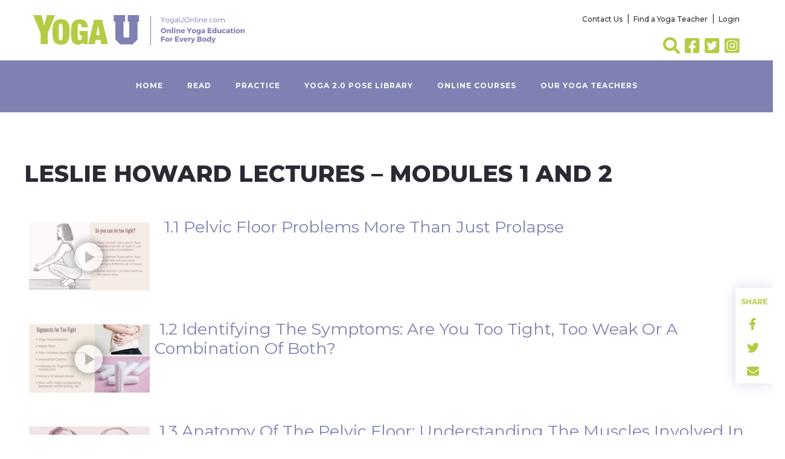

--- FILE ---
content_type: text/html; charset=UTF-8
request_url: https://yogauonline.com/leslie-howard-lectures-modules-1-and-2/
body_size: 20656
content:
<!doctype html>
<html lang="en-US">
  <head>
  <meta charset="utf-8">
  <meta http-equiv="x-ua-compatible" content="ie=edge">
  <meta name="viewport" content="width=device-width, initial-scale=1, shrink-to-fit=no">

  

  <meta name='robots' content='index, follow, max-image-preview:large, max-snippet:-1, max-video-preview:-1' />

	<title>Leslie Howard Lectures - Modules 1 and 2 - YogaUOnline</title>
	<link rel="canonical" href="https://yogauonline.com/leslie-howard-lectures-modules-1-and-2/" />
	<meta property="og:locale" content="en_US" />
	<meta property="og:type" content="article" />
	<meta property="og:title" content="Leslie Howard Lectures - Modules 1 and 2 - YogaUOnline" />
	<meta property="og:description" content="Leslie Howard Lectures &#8211; Modules 1 and 2 &nbsp;&nbsp;1.1 Pelvic Floor Problems More Than Just Prolapse &nbsp;1.2 Identifying the Symptoms: Are You Too Tight, Too Weak or a Combination of Both? &nbsp;1.3&nbsp;Anatomy of the Pelvic Floor: Understanding the Muscles Involved in Layers 1 and 2 &nbsp;2.1 Why Kegels Aren’t Working for Us: Understanding the Musculature &hellip; Continued" />
	<meta property="og:url" content="https://yogauonline.com/leslie-howard-lectures-modules-1-and-2/" />
	<meta property="og:site_name" content="YogaUOnline" />
	<meta property="article:publisher" content="https://www.facebook.com/MyYogaUOnline" />
	<meta property="article:modified_time" content="2023-04-07T21:12:46+00:00" />
	<meta property="og:image" content="https://media.yogauonline.com/app/uploads/2023/04/07151207/2_84.png" />
	<meta property="og:image:width" content="1920" />
	<meta property="og:image:height" content="1080" />
	<meta property="og:image:type" content="image/png" />
	<meta name="twitter:card" content="summary_large_image" />
	<meta name="twitter:site" content="@YogaUOnline" />
	<script type="application/ld+json" class="yoast-schema-graph">{"@context":"https://schema.org","@graph":[{"@type":"Article","@id":"https://yogauonline.com/leslie-howard-lectures-modules-1-and-2/#article","isPartOf":{"@id":"https://yogauonline.com/leslie-howard-lectures-modules-1-and-2/"},"author":{"name":"Maksym Tsypliakov","@id":"https://yogauonline.com/#/schema/person/acc207cc1df5a5811f530c9790dfe064"},"headline":"Leslie Howard Lectures &#8211; Modules 1 and 2","datePublished":"2023-04-07T21:12:05+00:00","dateModified":"2023-04-07T21:12:46+00:00","mainEntityOfPage":{"@id":"https://yogauonline.com/leslie-howard-lectures-modules-1-and-2/"},"wordCount":91,"commentCount":0,"publisher":{"@id":"https://yogauonline.com/#organization"},"image":{"@id":"https://yogauonline.com/leslie-howard-lectures-modules-1-and-2/#primaryimage"},"thumbnailUrl":"https://media.yogauonline.com/app/uploads/2023/04/07151207/2_84.png","inLanguage":"en-US","potentialAction":[{"@type":"CommentAction","name":"Comment","target":["https://yogauonline.com/leslie-howard-lectures-modules-1-and-2/#respond"]}]},{"@type":"WebPage","@id":"https://yogauonline.com/leslie-howard-lectures-modules-1-and-2/","url":"https://yogauonline.com/leslie-howard-lectures-modules-1-and-2/","name":"Leslie Howard Lectures - Modules 1 and 2 - YogaUOnline","isPartOf":{"@id":"https://yogauonline.com/#website"},"primaryImageOfPage":{"@id":"https://yogauonline.com/leslie-howard-lectures-modules-1-and-2/#primaryimage"},"image":{"@id":"https://yogauonline.com/leslie-howard-lectures-modules-1-and-2/#primaryimage"},"thumbnailUrl":"https://media.yogauonline.com/app/uploads/2023/04/07151207/2_84.png","datePublished":"2023-04-07T21:12:05+00:00","dateModified":"2023-04-07T21:12:46+00:00","breadcrumb":{"@id":"https://yogauonline.com/leslie-howard-lectures-modules-1-and-2/#breadcrumb"},"inLanguage":"en-US","potentialAction":[{"@type":"ReadAction","target":["https://yogauonline.com/leslie-howard-lectures-modules-1-and-2/"]}]},{"@type":"ImageObject","inLanguage":"en-US","@id":"https://yogauonline.com/leslie-howard-lectures-modules-1-and-2/#primaryimage","url":"https://media.yogauonline.com/app/uploads/2023/04/07151207/2_84.png","contentUrl":"https://media.yogauonline.com/app/uploads/2023/04/07151207/2_84.png","width":1920,"height":1080},{"@type":"BreadcrumbList","@id":"https://yogauonline.com/leslie-howard-lectures-modules-1-and-2/#breadcrumb","itemListElement":[{"@type":"ListItem","position":1,"name":"Home","item":"https://yogauonline.com/"},{"@type":"ListItem","position":2,"name":"Leslie Howard Lectures &#8211; Modules 1 and 2"}]},{"@type":"WebSite","@id":"https://yogauonline.com/#website","url":"https://yogauonline.com/","name":"YogaUOnline","description":"Free Online Yoga Resources and Top Quality Continuing Yoga Education","publisher":{"@id":"https://yogauonline.com/#organization"},"potentialAction":[{"@type":"SearchAction","target":{"@type":"EntryPoint","urlTemplate":"https://yogauonline.com/?s={search_term_string}"},"query-input":{"@type":"PropertyValueSpecification","valueRequired":true,"valueName":"search_term_string"}}],"inLanguage":"en-US"},{"@type":"Organization","@id":"https://yogauonline.com/#organization","name":"Auriga Wellness, LLC","url":"https://yogauonline.com/","logo":{"@type":"ImageObject","inLanguage":"en-US","@id":"https://yogauonline.com/#/schema/logo/image/","url":"https://media.yogauonline.com/app/uploads/2022/08/06031351/yogauonline-logo-1.webp","contentUrl":"https://media.yogauonline.com/app/uploads/2022/08/06031351/yogauonline-logo-1.webp","width":900,"height":900,"caption":"Auriga Wellness, LLC"},"image":{"@id":"https://yogauonline.com/#/schema/logo/image/"},"sameAs":["https://www.facebook.com/MyYogaUOnline","https://x.com/YogaUOnline","https://www.instagram.com/yogauonline/?hl=en"]},{"@type":"Person","@id":"https://yogauonline.com/#/schema/person/acc207cc1df5a5811f530c9790dfe064","name":"Maksym Tsypliakov","image":{"@type":"ImageObject","inLanguage":"en-US","@id":"https://yogauonline.com/#/schema/person/image/","url":"https://media.yogauonline.com/app/uploads/2020/06/06053322/default-1.webp","contentUrl":"https://media.yogauonline.com/app/uploads/2020/06/06053322/default-1.webp","caption":"Maksym Tsypliakov"},"url":"https://yogauonline.com/author/maksym/"}]}</script>


<link rel='dns-prefetch' href='//connect.livechatinc.com' />
<link rel='dns-prefetch' href='//accounts.google.com' />
<link rel="alternate" title="oEmbed (JSON)" type="application/json+oembed" href="https://yogauonline.com/wp-json/oembed/1.0/embed?url=https%3A%2F%2Fyogauonline.com%2Fleslie-howard-lectures-modules-1-and-2%2F" />
<link rel="alternate" title="oEmbed (XML)" type="text/xml+oembed" href="https://yogauonline.com/wp-json/oembed/1.0/embed?url=https%3A%2F%2Fyogauonline.com%2Fleslie-howard-lectures-modules-1-and-2%2F&#038;format=xml" />
<style id='wp-img-auto-sizes-contain-inline-css' type='text/css'>
img:is([sizes=auto i],[sizes^="auto," i]){contain-intrinsic-size:3000px 1500px}
/*# sourceURL=wp-img-auto-sizes-contain-inline-css */
</style>
<link rel='stylesheet' id='sbi_styles-css' href='https://yogauonline.com/app/plugins/instagram-feed-pro/css/sbi-styles.min.css?ver=6.9.0' type='text/css' media='all' />
<link rel='stylesheet' id='text-widgets-style-css' href='https://yogauonline.com/app/plugins/wp-live-chat-software-for-wordpress/includes/css/widgets.css?ver=5.0.10' type='text/css' media='all' />
<link rel='stylesheet' id='text-icons-style-css' href='https://yogauonline.com/app/plugins/wp-live-chat-software-for-wordpress/includes/css/text-icons.css?ver=5.0.10' type='text/css' media='all' />
<style id='wp-emoji-styles-inline-css' type='text/css'>

	img.wp-smiley, img.emoji {
		display: inline !important;
		border: none !important;
		box-shadow: none !important;
		height: 1em !important;
		width: 1em !important;
		margin: 0 0.07em !important;
		vertical-align: -0.1em !important;
		background: none !important;
		padding: 0 !important;
	}
/*# sourceURL=wp-emoji-styles-inline-css */
</style>
<link rel='stylesheet' id='wc-memberships-blocks-css' href='https://yogauonline.com/app/plugins/woocommerce-memberships/assets/css/blocks/wc-memberships-blocks.min.css?ver=1.27.4' type='text/css' media='all' />
<link rel='stylesheet' id='instructor-role-wisdm-tabs-style-css' href='https://yogauonline.com/app/plugins/instructor-role/blocks/build/wisdm-tabs/style-index.css?ver=0.1.0' type='text/css' media='all' />
<style id='instructor-role-overview-page-style-inline-css' type='text/css'>
.wp-block-instructor-role-overview-page .overview{align-items:center;align-self:stretch;background:#fff;border:1px solid #d6d8e7;border-radius:10px;display:flex;flex:1;justify-content:flex-start;margin:16px;padding:16px 32px;width:calc(25% - 32px)}.wp-block-instructor-role-overview-page .overview-container{margin:0 -16px}.wp-block-instructor-role-overview-page .user-info{background:#fff;border:1px solid #d6d8e7;border-radius:10px;padding:12px 10px 12px 20px}.wp-block-instructor-role-overview-page .block{align-self:stretch;background:#fff;border:1px solid #d6d8e7;border-radius:10px;display:flex;flex-direction:column;margin:16px;padding:24px 32px;width:calc(50% - 32px)}.wp-block-instructor-role-overview-page .block .grid-block:hover .hover-effect{cursor:pointer}.wp-block-instructor-role-overview-page .block .area-chart{margin-top:20px}.wp-block-instructor-role-overview-page .block .apexcharts-toolbar{top:-8px!important}.wp-block-instructor-role-overview-page .block .apexcharts-legend-text{font-size:.875rem!important}.wp-block-instructor-role-overview-page .block .mantine-Select-input{background:#fff;border-radius:4px;line-height:5px;padding-right:20px}.wp-block-instructor-role-overview-page .block .mantine-Select-item{border-radius:4px;padding:8px 10px}.wp-block-instructor-role-overview-page .block .grid-block{margin-bottom:22px}.ir-sm .wp-block-instructor-role-overview-page .overview,.ir-xs .wp-block-instructor-role-overview-page .overview{flex:initial;width:calc(50% - 32px)}.ir-sm .wp-block-instructor-role-overview-page .block,.ir-xs .wp-block-instructor-role-overview-page .block{width:100%}.ir-sm .wp-block-instructor-role-overview-page .no-data-overview,.ir-xs .wp-block-instructor-role-overview-page .no-data-overview{flex-direction:column-reverse!important}.ir-sm .wp-block-instructor-role-overview-page .no-data-overview .no-data-overview-image,.ir-xs .wp-block-instructor-role-overview-page .no-data-overview .no-data-overview-image{width:80%!important}.ir-sm .wp-block-instructor-role-overview-page .no-data-overview .no-data-overview-text,.ir-xs .wp-block-instructor-role-overview-page .no-data-overview .no-data-overview-text{text-align:center!important}.ir-xs .wp-block-instructor-role-overview-page .top-bar-user{flex-direction:column;gap:10px;justify-content:space-between}.ir-xs .wp-block-instructor-role-overview-page .top-bar-user>div:first-child{align-self:flex-start}.ir-xs .wp-block-instructor-role-overview-page .top-bar-user>div:last-child{align-self:flex-end}.ir-xs .wp-block-instructor-role-overview-page .overview{width:100%}.ir-xs .wp-block-instructor-role-overview-page .no-data-overview{flex-direction:column-reverse!important}.ir-xs .wp-block-instructor-role-overview-page .no-data-overview .no-data-overview-image{width:80%!important}.ir-xs .wp-block-instructor-role-overview-page .no-data-overview .no-data-overview-text{text-align:center!important}.ir-xs .wp-block-instructor-role-overview-page .grid-block .ir-course-image,.ir-xs .wp-block-instructor-role-overview-page .grid-block .ir-student-image{display:none}.ir-xs .wp-block-instructor-role-overview-page .grid-block .details{padding-left:0!important}.ir-xs .wp-block-instructor-role-overview-page .apexcharts-legend-series{margin:0!important}.ir-xs .wp-block-instructor-role-overview-page .apexcharts-legend-text{font-size:10px!important}.ir-xs .wp-block-instructor-role-overview-page .apexcharts-legend-marker{height:8px!important;width:8px!important}.ir-xs .wp-block-instructor-role-overview-page .ir-earnings{align-items:flex-start;flex-direction:column}.ir-xs .wp-block-instructor-role-overview-page .mantine-1jzjr3v{flex-direction:column}.ir-xs .wp-block-instructor-role-overview-page .mantine-1jzjr3v .mantine-Text-root{margin-bottom:10px!important}

/*# sourceURL=https://yogauonline.com/app/plugins/instructor-role/blocks/build/dashboard-overview/style-index.css */
</style>
<style id='instructor-role-dashboard-settings-style-inline-css' type='text/css'>
.wp-block-instructor-role-dashboard-settings .mce-ico{font-family:dashicons!important}.wp-block-instructor-role-dashboard-settings .mce-ico.mce-i-media{font-family:tinymce!important}.wp-block-instructor-role-dashboard-settings .mantine-Input-wrapper.mantine-Textarea-wrapper,.wp-block-instructor-role-dashboard-settings .mce-container{border-radius:6px;padding:0}.wp-block-instructor-role-dashboard-settings input,.wp-block-instructor-role-dashboard-settings select{margin:0}.wp-block-instructor-role-dashboard-settings .mantine-Switch-track{cursor:pointer!important}.wp-block-instructor-role-dashboard-settings .mantine-Button-label,.wp-block-instructor-role-dashboard-settings button{height:auto;line-height:1.187rem;text-transform:none}.wp-block-instructor-role-dashboard-settings .mantine-Tabs-tabLabel{font-size:1rem!important}.wp-block-instructor-role-dashboard-settings .mantine-InputWrapper-label{margin-bottom:4px;margin-top:8px}.wp-block-instructor-role-dashboard-settings .mantine-Input-wrapper{padding:6px 0}.wp-block-instructor-role-dashboard-settings .mantine-Input-input{background:#fff;border:1px solid #d6d8e7;border-radius:4px;height:50px;padding:14px 16px}.wp-block-instructor-role-dashboard-settings .mantine-Input-input:disabled{background:#fff!important}.wp-block-instructor-role-dashboard-settings .mantine-Tabs-tabsList{border-color:transparent}.wp-block-instructor-role-dashboard-settings .ir-inner-tabs{border-bottom:2px solid #dee2e6}.wp-block-instructor-role-dashboard-settings .mantine-Tabs-tab:active,.wp-block-instructor-role-dashboard-settings .mantine-Tabs-tab:hover{background-color:transparent!important}.wp-block-instructor-role-dashboard-settings button.mantine-Tabs-tab:focus{background:none!important}.wp-block-instructor-role-dashboard-settings .mantine-Input-input.mantine-Textarea-input{height:auto}.wp-block-instructor-role-dashboard-settings .ir-button-no-bg:active,.wp-block-instructor-role-dashboard-settings .ir-button-no-bg:focus,.wp-block-instructor-role-dashboard-settings .ir-button-no-bg:hover{background-color:transparent!important;border-color:transparent!important}.wp-block-instructor-role-dashboard-settings .ir-primary-border-button:hover{background:none!important}.wp-block-instructor-role-dashboard-settings .ir-button{border-radius:6px;padding:10.5px 23.5px}.wp-block-instructor-role-dashboard-settings .tabler-icon-copy{color:#868e96}.wp-block-instructor-role-dashboard-settings .ir-primary-border{border-radius:6px;padding:10.5px 23.5px}.wp-block-instructor-role-dashboard-settings .mantine-InputWrapper-root.mantine-PasswordInput-root{border:none;width:50%}.wp-block-instructor-role-dashboard-settings .mantine-PasswordInput-input.mantine-Input-input.mantine-PasswordInput-input{border:none;margin:10px 0}.wp-block-instructor-role-dashboard-settings .mantine-PasswordInput-innerInput{background-color:#fff!important;padding:14px 16px!important}.wp-block-instructor-role-dashboard-settings .mantine-Input-rightSection{width:10%}.wp-block-instructor-role-dashboard-settings .paypal-email{width:50%}.wp-block-instructor-role-dashboard-settings .mantine-Select-item{border-radius:4px;padding:8px 10px}.wp-block-instructor-role-dashboard-settings div[data-accordion=true]{margin:6px 0;width:100%}.wp-block-instructor-role-dashboard-settings button.mantine-Accordion-control:focus{background:transparent}.wp-block-instructor-role-dashboard-settings button.mantine-Accordion-control:focus .mantine-Accordion-chevron{color:#646564!important}.ir-sm .wp-block-instructor-role-dashboard-settings .mantine-Group-root.mantine-1ykrv8f,.ir-xs .wp-block-instructor-role-dashboard-settings .mantine-Group-root.mantine-1ykrv8f{flex:1;flex-direction:column}.ir-sm .wp-block-instructor-role-dashboard-settings .mantine-1ykrv8f>*,.ir-xs .wp-block-instructor-role-dashboard-settings .mantine-1ykrv8f>*{max-width:100%}.ir-sm .wp-block-instructor-role-dashboard-settings .mantine-InputWrapper-root,.ir-sm .wp-block-instructor-role-dashboard-settings .mantine-PasswordInput-root,.ir-sm .wp-block-instructor-role-dashboard-settings .mantine-TextInput-root,.ir-sm .wp-block-instructor-role-dashboard-settings .username,.ir-xs .wp-block-instructor-role-dashboard-settings .mantine-InputWrapper-root,.ir-xs .wp-block-instructor-role-dashboard-settings .mantine-PasswordInput-root,.ir-xs .wp-block-instructor-role-dashboard-settings .mantine-TextInput-root,.ir-xs .wp-block-instructor-role-dashboard-settings .username{width:100%}.ir-sm .wp-block-instructor-role-dashboard-settings .ir-row-column,.ir-xs .wp-block-instructor-role-dashboard-settings .ir-row-column{flex-direction:column}.ir-sm .wp-block-instructor-role-dashboard-settings .ir-row-column .ir-margin-top,.ir-xs .wp-block-instructor-role-dashboard-settings .ir-row-column .ir-margin-top{margin-top:32px}.ir-xs .wp-block-instructor-role-dashboard-settings .mantine-ikc8h8{flex-direction:column}

/*# sourceURL=https://yogauonline.com/app/plugins/instructor-role/blocks/build/settings/style-index.css */
</style>
<style id='instructor-role-wisdm-all-courses-style-inline-css' type='text/css'>
.wp-block-instructor-role-wisdm-all-courses>div{min-height:800px}.wp-block-instructor-role-wisdm-all-courses .ir-courses-tabs{flex-wrap:wrap}.wp-block-instructor-role-wisdm-all-courses .ir-courses-tabs button{background-color:transparent!important;border-radius:0!important;color:#2e353c;font-weight:400!important;padding:10px 16px!important}.wp-block-instructor-role-wisdm-all-courses .ir-courses-tabs button>div{min-height:18px}.wp-block-instructor-role-wisdm-all-courses .ir-courses-tabs button.active{border-bottom:1px solid;font-weight:600!important}.wp-block-instructor-role-wisdm-all-courses .ir-courses-tabs button.active:hover{border:none!important;border-bottom:1px solid!important}.wp-block-instructor-role-wisdm-all-courses .ir-courses-tabs button:hover{border:none!important}.wp-block-instructor-role-wisdm-all-courses .ir-courses-tabs button:focus{border-left:none;border-right:none;border-top:none}.wp-block-instructor-role-wisdm-all-courses .textInput-icon input{padding-left:30px}.wp-block-instructor-role-wisdm-all-courses .mantine-Card-cardSection>div{position:relative}.wp-block-instructor-role-wisdm-all-courses .ir-course-info{display:flex;flex-direction:column;height:100%;justify-content:space-between;position:relative}.wp-block-instructor-role-wisdm-all-courses .ir-course-listing-container{position:relative}.wp-block-instructor-role-wisdm-all-courses .ir-course-listing-container .mantine-Checkbox-root{left:8px;position:absolute;top:8px;z-index:1}.wp-block-instructor-role-wisdm-all-courses .ir-course-listing-container .mantine-Checkbox-root input[type=checkbox]{height:100%;width:100%}.wp-block-instructor-role-wisdm-all-courses .ir-course-listing-container .ir-absolute-badges{bottom:8px;left:8px;position:absolute}.wp-block-instructor-role-wisdm-all-courses .ir-course-listing-container .ir-absolute-badges>div{background-color:rgba(37,38,43,.56)!important;text-transform:capitalize}.wp-block-instructor-role-wisdm-all-courses .ir-course-listing-container .ir-courses-wrap{width:calc(100% + 32px)}.wp-block-instructor-role-wisdm-all-courses .ir-course-listing-container .ir-courses-wrap>div{max-width:33.33%;min-width:33.33%}.wp-block-instructor-role-wisdm-all-courses .ir-additional-filters .mantine-Select-input{background-image:none;border-radius:4px;padding:1px 12px}.wp-block-instructor-role-wisdm-all-courses .mantine-Select-input{border:1px solid #ced4da!important;border-radius:4px}.wp-block-instructor-role-wisdm-all-courses .ir-search-courses .mantine-Input-input{border-radius:8px;height:42px}.wp-block-instructor-role-wisdm-all-courses .mantine-Badge-root,.wp-block-instructor-role-wisdm-all-courses button{font-size:.875rem!important}.wp-block-instructor-role-wisdm-all-courses .ir-no-course{margin-top:30px;text-align:center}.wp-block-instructor-role-wisdm-all-courses .ir-no-course .mantine-Image-root{margin:auto}.wp-block-instructor-role-wisdm-all-courses .ml-minus{margin-left:-30px}.ir-xl .ir-additional-filters{flex-wrap:nowrap}.ir-md .wp-block-instructor-role-wisdm-all-courses .ir-course-listing-container .ir-courses-wrap>div{max-width:50%;min-width:50%}.ir-sm .wp-block-instructor-role-wisdm-all-courses .ir-course-listing-container .ir-courses-wrap>div{max-width:100%;min-width:100%}.ir-sm .wp-block-instructor-role-wisdm-all-courses .ir-search-courses .mantine-Input-input{width:200px}.ir-xs .wp-block-instructor-role-wisdm-all-courses .ir-course-listing-container .ir-courses-wrap>div{max-width:100%;min-width:100%}.ir-xs .wp-block-instructor-role-wisdm-all-courses .ir-search-courses .mantine-Input-input{width:200px}.ir-xs .wp-block-instructor-role-wisdm-all-courses .ir-search-courses button svg{display:none}.ir-disabled{cursor:not-allowed;pointer-events:none}[modal=delete-course] .mantine-Modal-header,[modal=delete-selected-courses] .mantine-Modal-header,[modal=trash-course] .mantine-Modal-header,[modal=trash-selected-courses] .mantine-Modal-header{color:#2e353c;font-size:16px;font-weight:700}[modal=delete-course] .mantine-Modal-body .mantine-Text-root,[modal=delete-selected-courses] .mantine-Modal-body .mantine-Text-root,[modal=trash-course] .mantine-Modal-body .mantine-Text-root,[modal=trash-selected-courses] .mantine-Modal-body .mantine-Text-root{color:#2e353c;font-size:16px;font-weight:400}[modal=delete-course] .mantine-Modal-body .mantine-Group-root>button:last-child:hover,[modal=delete-selected-courses] .mantine-Modal-body .mantine-Group-root>button:last-child:hover,[modal=trash-course] .mantine-Modal-body .mantine-Group-root>button:last-child:hover,[modal=trash-selected-courses] .mantine-Modal-body .mantine-Group-root>button:last-child:hover{border:1px solid transparent}[modal=delete-course] .mantine-Modal-body .mantine-Group-root>button:nth-last-child(2):hover,[modal=delete-selected-courses] .mantine-Modal-body .mantine-Group-root>button:nth-last-child(2):hover,[modal=trash-course] .mantine-Modal-body .mantine-Group-root>button:nth-last-child(2):hover,[modal=trash-selected-courses] .mantine-Modal-body .mantine-Group-root>button:nth-last-child(2):hover{border:1px solid #ced4da;color:#000}[modal=delete-course] .mantine-Modal-close,[modal=delete-selected-courses] .mantine-Modal-close,[modal=trash-course] .mantine-Modal-close,[modal=trash-selected-courses] .mantine-Modal-close{background-color:transparent;border:none!important;color:#868e96}[modal=delete-course] .mantine-Modal-close:hover,[modal=delete-selected-courses] .mantine-Modal-close:hover,[modal=trash-course] .mantine-Modal-close:hover,[modal=trash-selected-courses] .mantine-Modal-close:hover{border:none;color:#868e96}.ir-w-100{width:100%}.ir-top-border{border-top:1px solid #ddd}.ir-btn-subtle{background-color:transparent!important;padding:0!important}.ir-btn-subtle,.ir-btn-subtle:hover{border:none!important}.ir-btn-outline{background-color:transparent!important;color:#444!important}.ir-btn-outline,.ir-btn-outline:hover{border:1px solid #ddd!important}.mantine-Modal-close{background-color:transparent!important;border:none!important;color:#444!important}.mantine-Modal-close:hover{border:none;color:#868e96}.ir-btn-danger{background-color:#de554b!important;color:#fff!important}.ir-btn-danger,.ir-btn-danger:hover{border:1px solid #de554b!important}.ir-filter-trash .ir-btn-subtle{padding:10px 15px!important}.ir-filter-trash .ir-btn-subtle:hover{border:1px solid!important}.ir-filter-trash .ir-btn-subtle.ir-dummy-btn{cursor:auto}.ir-filter-trash .ir-btn-subtle.ir-dummy-btn:hover{border:none!important}.ir-filter-trash .ir-btn-subtle.ir-danger-color:hover{background-color:#de554b!important;color:#fff!important}.ir-danger-color{color:#de554b!important}.ir-right-border{border-radius:0!important}.ir-right-border,.ir-right-border:hover{border-right:1px solid #ddd!important}.mantine-Select-input{border:1px solid #ced4da!important}

/*# sourceURL=https://yogauonline.com/app/plugins/instructor-role/blocks/build/all-courses/style-index.css */
</style>
<style id='instructor-role-wisdm-all-quizzes-style-inline-css' type='text/css'>
.wp-block-instructor-role-wisdm-all-quizzes>div{min-height:800px}.wp-block-instructor-role-wisdm-all-quizzes .ir-courses-tabs{flex-wrap:wrap}.wp-block-instructor-role-wisdm-all-quizzes .ir-courses-tabs button{background-color:transparent!important;border-radius:0!important;color:#2e353c;font-weight:400!important;padding:10px 16px!important}.wp-block-instructor-role-wisdm-all-quizzes .ir-courses-tabs button>div{min-height:18px}.wp-block-instructor-role-wisdm-all-quizzes .ir-courses-tabs button.active{border-bottom:1px solid;font-weight:600!important}.wp-block-instructor-role-wisdm-all-quizzes .ir-courses-tabs button.active:hover{border:none!important;border-bottom:1px solid!important}.wp-block-instructor-role-wisdm-all-quizzes .ir-courses-tabs button:hover{border:none!important}.wp-block-instructor-role-wisdm-all-quizzes .ir-courses-tabs button:focus{border-left:none;border-right:none;border-top:none}.wp-block-instructor-role-wisdm-all-quizzes .textInput-icon input{padding-left:30px}.wp-block-instructor-role-wisdm-all-quizzes .mantine-Card-cardSection>div{position:relative}.wp-block-instructor-role-wisdm-all-quizzes .ir-course-info{display:flex;flex-direction:column;height:100%;justify-content:space-between}.wp-block-instructor-role-wisdm-all-quizzes .ir-course-listing-container .mantine-Checkbox-root{left:8px;position:absolute;top:8px;z-index:1}.wp-block-instructor-role-wisdm-all-quizzes .ir-course-listing-container .mantine-Checkbox-root input[type=checkbox]{height:100%;width:100%}.wp-block-instructor-role-wisdm-all-quizzes .ir-course-listing-container .ir-absolute-badges{bottom:8px;left:8px;position:absolute}.wp-block-instructor-role-wisdm-all-quizzes .ir-course-listing-container .ir-absolute-badges>div{background-color:rgba(37,38,43,.56)!important;text-transform:capitalize}.wp-block-instructor-role-wisdm-all-quizzes .ir-course-listing-container .ir-courses-wrap{width:calc(100% + 32px)}.wp-block-instructor-role-wisdm-all-quizzes .ir-course-listing-container .ir-courses-wrap>div{max-width:33.33%;min-width:33.33%}.wp-block-instructor-role-wisdm-all-quizzes .ir-additional-filters .mantine-Select-input{background-image:none;border-radius:4px;padding:1px 12px}.wp-block-instructor-role-wisdm-all-quizzes .mantine-Select-input{border:1px solid #ced4da!important;border-radius:4px}.wp-block-instructor-role-wisdm-all-quizzes .ir-search-courses .mantine-Input-input{border-radius:8px;height:42px}.wp-block-instructor-role-wisdm-all-quizzes .mantine-Badge-root,.wp-block-instructor-role-wisdm-all-quizzes button{font-size:.875rem!important}.wp-block-instructor-role-wisdm-all-quizzes .ir-no-quiz{margin-top:30px;text-align:center}.wp-block-instructor-role-wisdm-all-quizzes .ir-no-quiz .mantine-Image-root{margin:auto}.wp-block-instructor-role-wisdm-all-quizzes .ml-minus{margin-left:-30px}.ir-xl .ir-additional-filters{flex-wrap:nowrap}.ir-md .wp-block-instructor-role-wisdm-all-quizzes .ir-course-listing-container .ir-courses-wrap>div{max-width:50%;min-width:50%}.ir-sm .wp-block-instructor-role-wisdm-all-quizzes .ir-course-listing-container .ir-courses-wrap>div{max-width:100%;min-width:100%}.ir-sm .wp-block-instructor-role-wisdm-all-quizzes .ir-search-courses .mantine-Input-input{width:200px}.ir-xs .wp-block-instructor-role-wisdm-all-quizzes .ir-course-listing-container .ir-courses-wrap>div{max-width:100%;min-width:100%}.ir-xs .wp-block-instructor-role-wisdm-all-quizzes .ir-search-courses .mantine-Input-input{width:200px}.ir-xs .wp-block-instructor-role-wisdm-all-quizzes .ir-search-courses button svg{display:none}.ir-disabled{cursor:not-allowed;pointer-events:none}[modal=delete-quiz] .mantine-Modal-header,[modal=delete-selected-quizzes] .mantine-Modal-header,[modal=trash-quiz] .mantine-Modal-header,[modal=trash-selected-quizzes] .mantine-Modal-header{color:#2e353c;font-size:16px;font-weight:700}[modal=delete-quiz] .mantine-Modal-body .mantine-Text-root,[modal=delete-selected-quizzes] .mantine-Modal-body .mantine-Text-root,[modal=trash-quiz] .mantine-Modal-body .mantine-Text-root,[modal=trash-selected-quizzes] .mantine-Modal-body .mantine-Text-root{color:#2e353c;font-size:16px;font-weight:400}[modal=delete-quiz] .mantine-Modal-body .mantine-Group-root>button:last-child:hover,[modal=delete-selected-quizzes] .mantine-Modal-body .mantine-Group-root>button:last-child:hover,[modal=trash-quiz] .mantine-Modal-body .mantine-Group-root>button:last-child:hover,[modal=trash-selected-quizzes] .mantine-Modal-body .mantine-Group-root>button:last-child:hover{border:1px solid transparent}[modal=delete-quiz] .mantine-Modal-body .mantine-Group-root>button:nth-last-child(2):hover,[modal=delete-selected-quizzes] .mantine-Modal-body .mantine-Group-root>button:nth-last-child(2):hover,[modal=trash-quiz] .mantine-Modal-body .mantine-Group-root>button:nth-last-child(2):hover,[modal=trash-selected-quizzes] .mantine-Modal-body .mantine-Group-root>button:nth-last-child(2):hover{border:1px solid #ced4da;color:#000}[modal=delete-quiz] .mantine-Modal-close,[modal=delete-selected-quizzes] .mantine-Modal-close,[modal=trash-quiz] .mantine-Modal-close,[modal=trash-selected-quizzes] .mantine-Modal-close{background-color:transparent;border:none!important;color:#868e96}[modal=delete-quiz] .mantine-Modal-close:hover,[modal=delete-selected-quizzes] .mantine-Modal-close:hover,[modal=trash-quiz] .mantine-Modal-close:hover,[modal=trash-selected-quizzes] .mantine-Modal-close:hover{border:none;color:#868e96}.ir-w-100{width:100%}.ir-top-border{border-top:1px solid #ddd}.ir-btn-subtle{background-color:transparent!important;padding:0!important}.ir-btn-subtle,.ir-btn-subtle:hover,.mantine-Modal-close{border:none!important}.mantine-Modal-close{background-color:transparent!important;color:#444!important}.mantine-Modal-close:hover{border:none;color:#868e96}.ir-btn-outline{background-color:transparent!important;color:#444!important}.ir-btn-outline,.ir-btn-outline:hover{border:1px solid #ddd!important}.ir-btn-danger{background-color:#de554b!important;color:#fff!important}.ir-btn-danger,.ir-btn-danger:hover{border:1px solid #de554b!important}.ir-filter-trash .ir-btn-subtle{padding:10px 15px!important}.ir-filter-trash .ir-btn-subtle:hover{border:1px solid!important}.ir-filter-trash .ir-btn-subtle.ir-dummy-btn{cursor:auto}.ir-filter-trash .ir-btn-subtle.ir-dummy-btn:hover{border:none!important}.ir-filter-trash .ir-btn-subtle.ir-danger-color:hover{background-color:#de554b!important;color:#fff!important}.ir-danger-color{color:#de554b!important}.ir-right-border{border-radius:0!important}.ir-right-border,.ir-right-border:hover{border-right:1px solid #ddd!important}.mantine-Select-input{border:1px solid #ced4da!important}

/*# sourceURL=https://yogauonline.com/app/plugins/instructor-role/blocks/build/all-quizzes/style-index.css */
</style>
<style id='instructor-role-wisdm-instructor-commissions-style-inline-css' type='text/css'>
.wp-block-instructor-role-wisdm-instructor-commissions .ir-commissions-orders-section .mantine-TextInput-input{border-radius:8px;height:42px;padding-left:30px}.wp-block-instructor-role-wisdm-instructor-commissions .ir-commissions-orders-section .mantine-Select-input{border-radius:8px;height:42px;width:115px}.wp-block-instructor-role-wisdm-instructor-commissions .ir-commissions-transaction-section .mantine-TextInput-input{border-radius:8px;height:42px;padding-left:30px}.wp-block-instructor-role-wisdm-instructor-commissions .ir-relative{position:relative}.wp-block-instructor-role-wisdm-instructor-commissions .ir-w-100{width:100%}.wp-block-instructor-role-wisdm-instructor-commissions .ir-commissions-instructor-section .mantine-Select-input{border-radius:6px;cursor:pointer;height:42px;width:400px}.wp-block-instructor-role-wisdm-instructor-commissions .ir-commissions-instructor-section .ir-instructor-profile{background:#fff;border:1px solid #d6d8e7;border-radius:10px;padding:12px 14px}.wp-block-instructor-role-wisdm-instructor-commissions .ir-commissions-dates .mantine-DatePicker-input{width:210px}.wp-block-instructor-role-wisdm-instructor-commissions .ir-commissions-chart{margin:0 -15px;width:calc(100% + 30px)}.wp-block-instructor-role-wisdm-instructor-commissions .ir-noborder input[type=text]{background:transparent!important;border:none!important;padding:0!important}.wp-block-instructor-role-wisdm-instructor-commissions .ir-pointer{cursor:pointer}.wp-block-instructor-role-wisdm-instructor-commissions button.mantine-Tabs-tab:focus,.wp-block-instructor-role-wisdm-instructor-commissions button.mantine-Tabs-tab:hover,.wp-block-instructor-role-wisdm-instructor-commissions button.mantine-Tabs-tab:visited{background-color:transparent;color:#444}.wp-block-instructor-role-wisdm-instructor-commissions .ir-paypal-details{vertical-align:middle}.wp-block-instructor-role-wisdm-instructor-commissions .ir-bordered-section{border:1px solid;border-radius:8px;padding:16px 18px}.wp-block-instructor-role-wisdm-instructor-commissions .ir-error-message{background-color:#fff2f2!important;border-color:#ffd0d0!important}.wp-block-instructor-role-wisdm-instructor-commissions .mantine-DatePicker-root button,.wp-block-instructor-role-wisdm-instructor-commissions .mantine-DatePicker-root button:hover{color:#444}.wp-block-instructor-role-wisdm-instructor-commissions .mantine-DatePicker-root button[data-autofocus=true],.wp-block-instructor-role-wisdm-instructor-commissions .mantine-DatePicker-root button[data-autofocus=true]:hover,.wp-block-instructor-role-wisdm-instructor-commissions .mantine-DatePicker-root button[data-selected=true],.wp-block-instructor-role-wisdm-instructor-commissions .mantine-DatePicker-root button[data-selected=true]:hover{color:#fff}.wp-block-instructor-role-wisdm-instructor-commissions .mantine-DatePicker-root .mantine-DatePicker-rightSection>.mantine-ActionIcon-root:hover{background-color:transparent;color:#444}.wp-block-instructor-role-wisdm-instructor-commissions .ir-table-wrapper{max-width:100%;overflow:auto;width:100%}.wp-block-instructor-role-wisdm-instructor-commissions .ir-table-wrapper .mantine-Table-root{background-color:#fff}.ir-md .tab-content,.ir-sm .tab-content,.ir-xs .tab-content{max-width:100%}.ir-edit-transaction-modal .mantine-Modal-title,.ir-view-transaction-modal .mantine-Modal-title{font-size:18px;font-weight:700}.ir-edit-transaction-modal .mantine-TextInput-input,.ir-view-transaction-modal .mantine-TextInput-input{border-radius:6px;height:40px}.ir-edit-transaction-modal .mantine-Group-root>.mantine-Text-root,.ir-view-transaction-modal .mantine-Group-root>.mantine-Text-root{min-width:150px}.ir-edit-transaction-modal .mantine-Input-input,.ir-view-transaction-modal .mantine-Input-input{line-height:1}.ir-edit-transaction-modal .mantine-Group-root>.mantine-Text-root{min-width:75px}.ir-bordered-section{background-color:#fff;border:1px solid;border-radius:8px;padding:16px 18px}.ir-error-message{background-color:#fff2f2!important;border-color:#ffd0d0!important}

/*# sourceURL=https://yogauonline.com/app/plugins/instructor-role/blocks/build/commissions/style-index.css */
</style>
<link rel='stylesheet' id='instructor-role-wisdm-instructor-products-style-css' href='https://yogauonline.com/app/plugins/instructor-role/blocks/build/products/style-index.css?ver=0.1.0' type='text/css' media='all' />
<link rel='stylesheet' id='instructor-role-ir-assignments-style-css' href='https://yogauonline.com/app/plugins/instructor-role/blocks/build/assignments/style-index.css?ver=0.1.0' type='text/css' media='all' />
<link rel='stylesheet' id='instructor-role-submitted-essays-style-css' href='https://yogauonline.com/app/plugins/instructor-role/blocks/build/submitted-essays/style-index.css?ver=0.1.0' type='text/css' media='all' />
<link rel='stylesheet' id='instructor-role-wisdm-quiz-attempts-style-css' href='https://yogauonline.com/app/plugins/instructor-role/blocks/build/quiz-attempts/style-index.css?ver=0.1.0' type='text/css' media='all' />
<link rel='stylesheet' id='instructor-role-wisdm-instructor-comments-style-css' href='https://yogauonline.com/app/plugins/instructor-role/blocks/build/comments/style-index.css?ver=0.1.0' type='text/css' media='all' />
<link rel='stylesheet' id='instructor-role-wisdm-course-reports-style-css' href='https://yogauonline.com/app/plugins/instructor-role/blocks/build/course-reports/style-index.css?ver=0.1.0' type='text/css' media='all' />
<link rel='stylesheet' id='instructor-role-wisdm-groups-style-css' href='https://yogauonline.com/app/plugins/instructor-role/blocks/build/groups/style-index.css?ver=0.1.0' type='text/css' media='all' />
<style id='instructor-role-wisdm-certificates-style-inline-css' type='text/css'>
.wp-block-instructor-role-wisdm-certificates .mantine-Input-withIcon,.wp-block-instructor-role-wisdm-certificates .wp-block-instructor-role-wisdm-groups .mantine-Select-withIcon{padding-left:35px!important}.wp-block-instructor-role-wisdm-certificates .ir-search-certificates .mantine-Input-input{border-radius:8px;height:42px}.wp-block-instructor-role-wisdm-certificates .ir-certificates-tabs button{background-color:transparent!important;border-radius:0!important;color:#2e353c;font-weight:400!important;padding:10px 16px!important}.wp-block-instructor-role-wisdm-certificates .ir-certificates-tabs button:focus,.wp-block-instructor-role-wisdm-certificates .ir-certificates-tabs button:hover{border:none!important}.wp-block-instructor-role-wisdm-certificates .ir-certificates-tabs button.active{border-bottom:1px solid!important;font-weight:600!important}.wp-block-instructor-role-wisdm-certificates .ir-certificates-tabs button.active:focus,.wp-block-instructor-role-wisdm-certificates .ir-certificates-tabs button.active:hover{border-bottom:1px solid!important}.wp-block-instructor-role-wisdm-certificates .ir-certificate,.wp-block-instructor-role-wisdm-certificates .ir-edit-certificate-section{background-color:#fff;border:1px solid;border-radius:16px;margin-bottom:32px}.wp-block-instructor-role-wisdm-certificates .ir-edit-certificate-section{padding:16px 32px}.wp-block-instructor-role-wisdm-certificates .ir-certificateInfo{padding:32px}.wp-block-instructor-role-wisdm-certificates .ir-edit-topbar{border-bottom:none}.wp-block-instructor-role-wisdm-certificates .ir-edit-topbar .mantine-Accordion-control{border:1px solid #ddd;border-radius:6px;height:38px;width:40px}.wp-block-instructor-role-wisdm-certificates .mw-200{min-width:200px}.wp-block-instructor-role-wisdm-certificates .mantine-Accordion-control:focus,.wp-block-instructor-role-wisdm-certificates .mantine-Accordion-control:hover{background:transparent;color:#444}.wp-block-instructor-role-wisdm-certificates .mantine-Input-input{border-radius:6px!important;line-height:20px;padding:10px}.wp-block-instructor-role-wisdm-certificates .ir-red-txt{color:#de554b!important}.wp-block-instructor-role-wisdm-certificates .mantine-TimeInput-input{padding-top:0}.wp-block-instructor-role-wisdm-certificates .mce-ico{font-family:dashicons!important}.wp-block-instructor-role-wisdm-certificates .ir-no-certificate-data .mantine-Image-root{margin-left:auto;margin-right:auto}.wp-block-instructor-role-wisdm-certificates .ir-w-250{width:250px}.wp-block-instructor-role-wisdm-certificates .ir-certificate-info{display:flex;flex-direction:column;justify-content:space-between;min-height:100px}.wp-block-instructor-role-wisdm-certificates .ir-edit-with-builder{align-items:center;display:flex;justify-content:center;min-height:300px}.wp-block-instructor-role-wisdm-certificates .ir-heading-color .mantine-InputWrapper-label{color:inherit;font-size:1rem;font-weight:600;margin-bottom:12px}.wp-block-instructor-role-wisdm-certificates .ir-published{background-color:rgba(0,182,29,.1);color:#00b61d;font-size:1rem;font-weight:600;text-transform:capitalize}.wp-block-instructor-role-wisdm-certificates .ir-drafted{background-color:rgba(32,103,250,.1);font-size:1rem;font-weight:600;text-transform:capitalize}.wp-block-instructor-role-wisdm-certificates .mantine-Checkbox-input,.wp-block-instructor-role-wisdm-certificates .mantine-Radio-label,.wp-block-instructor-role-wisdm-certificates .mantine-Radio-radio{cursor:pointer}.wp-block-instructor-role-wisdm-certificates .mce-ico.mce-i-media{font-family:tinymce!important}.wp-block-instructor-role-wisdm-certificates a.ir-btn-primary:hover{border-color:transparent!important;color:#fff!important;filter:brightness(95%)}.wp-block-instructor-role-wisdm-certificates a.ir-btn-primary:focus{color:#fff!important}body .ui-dialog.ld-shortcodes{z-index:99999999!important}.ir-lg .wp-block-instructor-role-wisdm-certificates .ir-certificate .ir-flex-1,.ir-xl .wp-block-instructor-role-wisdm-certificates .ir-certificate .ir-flex-1{flex-wrap:nowrap}.ir-lg .wp-block-instructor-role-wisdm-certificates .ir-certificate .ir-flex-1>.mantine-Image-root,.ir-xl .wp-block-instructor-role-wisdm-certificates .ir-certificate .ir-flex-1>.mantine-Image-root{min-width:100px}.ir-md .wp-block-instructor-role-wisdm-certificates .ir-certificate .ir-flex-1,.ir-sm .wp-block-instructor-role-wisdm-certificates .ir-certificate .ir-flex-1{flex:0 0 100%;width:100%}.ir-md .wp-block-instructor-role-wisdm-certificates .ir-certificate .ir-certificate-modules,.ir-sm .wp-block-instructor-role-wisdm-certificates .ir-certificate .ir-certificate-modules{margin-left:152px}.ir-md .wp-block-instructor-role-wisdm-certificates .ir-certificate-info,.ir-sm .wp-block-instructor-role-wisdm-certificates .ir-certificate-info{max-width:calc(100% - 200px)}.rtl .ir-edit-topbar button svg{margin-left:0!important;margin-right:10px!important}.rtl .ir-edit-topbar .mantine-Accordion-control{padding:0}.rtl .ir-edit-topbar .mantine-Accordion-control .mantine-Accordion-chevron{margin-left:8px}

/*# sourceURL=https://yogauonline.com/app/plugins/instructor-role/blocks/build/certificates/style-index.css */
</style>
<style id='instructor-role-wisdm-manage-instructor-style-inline-css' type='text/css'>
.wp-block-instructor-role-wisdm-manage-instructor .ir-search-instructor .mantine-Input-input{border-radius:8px;height:42px}.wp-block-instructor-role-wisdm-manage-instructor .mantine-Input-withIcon{padding-left:35px!important}.wp-block-instructor-role-wisdm-manage-instructor .mantine-Input-input{background-color:transparent!important;background-color:#fff!important;border:1px solid #ddd!important;border-radius:6px!important;line-height:20px;padding:10px}.wp-block-instructor-role-wisdm-manage-instructor .ir-per-page{width:135px}.wp-block-instructor-role-wisdm-manage-instructor .mantine-Select-input{padding-right:30px;width:100%!important}.wp-block-instructor-role-wisdm-manage-instructor .ir-small-input{width:80px}.wp-block-instructor-role-wisdm-manage-instructor .ir-instructor{background-color:#fff;border:1px solid;border-radius:16px;margin-bottom:16px;width:100%}.wp-block-instructor-role-wisdm-manage-instructor .ir-btn-danger{background-color:red!important}.wp-block-instructor-role-wisdm-manage-instructor .ir-instructor-info{align-self:stretch;display:flex;flex-direction:column;justify-content:space-between;padding:2px 0}.wp-block-instructor-role-wisdm-manage-instructor .ir-certificate-commissions>div{text-align:right}.wp-block-instructor-role-wisdm-manage-instructor .ir-instrcutor-order{width:250px}.wp-block-instructor-role-wisdm-manage-instructor .ir-add-instructor{background-color:#fff;border:1px solid;border-radius:16px;margin-bottom:32px;padding:16px 32px}.wp-block-instructor-role-wisdm-manage-instructor .ir-add-label{min-width:150px}.wp-block-instructor-role-wisdm-manage-instructor button.mantine-Tabs-tab:focus,.wp-block-instructor-role-wisdm-manage-instructor button.mantine-Tabs-tab:hover{background-color:transparent!important;color:#444!important}.wp-block-instructor-role-wisdm-manage-instructor .ml-auto{margin-left:auto}.wp-block-instructor-role-wisdm-manage-instructor .ir-btn-small{height:30px;padding:6px 10px!important}.wp-block-instructor-role-wisdm-manage-instructor .ir-no-instructor-data .mantine-Image-root{margin-left:auto;margin-right:auto}.wp-block-instructor-role-wisdm-manage-instructor .ir-bulk-comm-change{align-items:center;display:flex;gap:8px}.wp-block-instructor-role-wisdm-manage-instructor .ir-bulk-comm-change button{padding-left:0!important}

/*# sourceURL=https://yogauonline.com/app/plugins/instructor-role/blocks/build/manage-instructor/style-index.css */
</style>
<style id='global-styles-inline-css' type='text/css'>
:root{--wp--preset--aspect-ratio--square: 1;--wp--preset--aspect-ratio--4-3: 4/3;--wp--preset--aspect-ratio--3-4: 3/4;--wp--preset--aspect-ratio--3-2: 3/2;--wp--preset--aspect-ratio--2-3: 2/3;--wp--preset--aspect-ratio--16-9: 16/9;--wp--preset--aspect-ratio--9-16: 9/16;--wp--preset--color--black: #000000;--wp--preset--color--cyan-bluish-gray: #abb8c3;--wp--preset--color--white: #ffffff;--wp--preset--color--pale-pink: #f78da7;--wp--preset--color--vivid-red: #cf2e2e;--wp--preset--color--luminous-vivid-orange: #ff6900;--wp--preset--color--luminous-vivid-amber: #fcb900;--wp--preset--color--light-green-cyan: #7bdcb5;--wp--preset--color--vivid-green-cyan: #00d084;--wp--preset--color--pale-cyan-blue: #8ed1fc;--wp--preset--color--vivid-cyan-blue: #0693e3;--wp--preset--color--vivid-purple: #9b51e0;--wp--preset--gradient--vivid-cyan-blue-to-vivid-purple: linear-gradient(135deg,rgb(6,147,227) 0%,rgb(155,81,224) 100%);--wp--preset--gradient--light-green-cyan-to-vivid-green-cyan: linear-gradient(135deg,rgb(122,220,180) 0%,rgb(0,208,130) 100%);--wp--preset--gradient--luminous-vivid-amber-to-luminous-vivid-orange: linear-gradient(135deg,rgb(252,185,0) 0%,rgb(255,105,0) 100%);--wp--preset--gradient--luminous-vivid-orange-to-vivid-red: linear-gradient(135deg,rgb(255,105,0) 0%,rgb(207,46,46) 100%);--wp--preset--gradient--very-light-gray-to-cyan-bluish-gray: linear-gradient(135deg,rgb(238,238,238) 0%,rgb(169,184,195) 100%);--wp--preset--gradient--cool-to-warm-spectrum: linear-gradient(135deg,rgb(74,234,220) 0%,rgb(151,120,209) 20%,rgb(207,42,186) 40%,rgb(238,44,130) 60%,rgb(251,105,98) 80%,rgb(254,248,76) 100%);--wp--preset--gradient--blush-light-purple: linear-gradient(135deg,rgb(255,206,236) 0%,rgb(152,150,240) 100%);--wp--preset--gradient--blush-bordeaux: linear-gradient(135deg,rgb(254,205,165) 0%,rgb(254,45,45) 50%,rgb(107,0,62) 100%);--wp--preset--gradient--luminous-dusk: linear-gradient(135deg,rgb(255,203,112) 0%,rgb(199,81,192) 50%,rgb(65,88,208) 100%);--wp--preset--gradient--pale-ocean: linear-gradient(135deg,rgb(255,245,203) 0%,rgb(182,227,212) 50%,rgb(51,167,181) 100%);--wp--preset--gradient--electric-grass: linear-gradient(135deg,rgb(202,248,128) 0%,rgb(113,206,126) 100%);--wp--preset--gradient--midnight: linear-gradient(135deg,rgb(2,3,129) 0%,rgb(40,116,252) 100%);--wp--preset--font-size--small: 13px;--wp--preset--font-size--medium: 20px;--wp--preset--font-size--large: 36px;--wp--preset--font-size--x-large: 42px;--wp--preset--spacing--20: 0.44rem;--wp--preset--spacing--30: 0.67rem;--wp--preset--spacing--40: 1rem;--wp--preset--spacing--50: 1.5rem;--wp--preset--spacing--60: 2.25rem;--wp--preset--spacing--70: 3.38rem;--wp--preset--spacing--80: 5.06rem;--wp--preset--shadow--natural: 6px 6px 9px rgba(0, 0, 0, 0.2);--wp--preset--shadow--deep: 12px 12px 50px rgba(0, 0, 0, 0.4);--wp--preset--shadow--sharp: 6px 6px 0px rgba(0, 0, 0, 0.2);--wp--preset--shadow--outlined: 6px 6px 0px -3px rgb(255, 255, 255), 6px 6px rgb(0, 0, 0);--wp--preset--shadow--crisp: 6px 6px 0px rgb(0, 0, 0);}:where(body) { margin: 0; }.wp-site-blocks > .alignleft { float: left; margin-right: 2em; }.wp-site-blocks > .alignright { float: right; margin-left: 2em; }.wp-site-blocks > .aligncenter { justify-content: center; margin-left: auto; margin-right: auto; }:where(.is-layout-flex){gap: 0.5em;}:where(.is-layout-grid){gap: 0.5em;}.is-layout-flow > .alignleft{float: left;margin-inline-start: 0;margin-inline-end: 2em;}.is-layout-flow > .alignright{float: right;margin-inline-start: 2em;margin-inline-end: 0;}.is-layout-flow > .aligncenter{margin-left: auto !important;margin-right: auto !important;}.is-layout-constrained > .alignleft{float: left;margin-inline-start: 0;margin-inline-end: 2em;}.is-layout-constrained > .alignright{float: right;margin-inline-start: 2em;margin-inline-end: 0;}.is-layout-constrained > .aligncenter{margin-left: auto !important;margin-right: auto !important;}.is-layout-constrained > :where(:not(.alignleft):not(.alignright):not(.alignfull)){margin-left: auto !important;margin-right: auto !important;}body .is-layout-flex{display: flex;}.is-layout-flex{flex-wrap: wrap;align-items: center;}.is-layout-flex > :is(*, div){margin: 0;}body .is-layout-grid{display: grid;}.is-layout-grid > :is(*, div){margin: 0;}body{padding-top: 0px;padding-right: 0px;padding-bottom: 0px;padding-left: 0px;}a:where(:not(.wp-element-button)){text-decoration: underline;}:root :where(.wp-element-button, .wp-block-button__link){background-color: #32373c;border-width: 0;color: #fff;font-family: inherit;font-size: inherit;font-style: inherit;font-weight: inherit;letter-spacing: inherit;line-height: inherit;padding-top: calc(0.667em + 2px);padding-right: calc(1.333em + 2px);padding-bottom: calc(0.667em + 2px);padding-left: calc(1.333em + 2px);text-decoration: none;text-transform: inherit;}.has-black-color{color: var(--wp--preset--color--black) !important;}.has-cyan-bluish-gray-color{color: var(--wp--preset--color--cyan-bluish-gray) !important;}.has-white-color{color: var(--wp--preset--color--white) !important;}.has-pale-pink-color{color: var(--wp--preset--color--pale-pink) !important;}.has-vivid-red-color{color: var(--wp--preset--color--vivid-red) !important;}.has-luminous-vivid-orange-color{color: var(--wp--preset--color--luminous-vivid-orange) !important;}.has-luminous-vivid-amber-color{color: var(--wp--preset--color--luminous-vivid-amber) !important;}.has-light-green-cyan-color{color: var(--wp--preset--color--light-green-cyan) !important;}.has-vivid-green-cyan-color{color: var(--wp--preset--color--vivid-green-cyan) !important;}.has-pale-cyan-blue-color{color: var(--wp--preset--color--pale-cyan-blue) !important;}.has-vivid-cyan-blue-color{color: var(--wp--preset--color--vivid-cyan-blue) !important;}.has-vivid-purple-color{color: var(--wp--preset--color--vivid-purple) !important;}.has-black-background-color{background-color: var(--wp--preset--color--black) !important;}.has-cyan-bluish-gray-background-color{background-color: var(--wp--preset--color--cyan-bluish-gray) !important;}.has-white-background-color{background-color: var(--wp--preset--color--white) !important;}.has-pale-pink-background-color{background-color: var(--wp--preset--color--pale-pink) !important;}.has-vivid-red-background-color{background-color: var(--wp--preset--color--vivid-red) !important;}.has-luminous-vivid-orange-background-color{background-color: var(--wp--preset--color--luminous-vivid-orange) !important;}.has-luminous-vivid-amber-background-color{background-color: var(--wp--preset--color--luminous-vivid-amber) !important;}.has-light-green-cyan-background-color{background-color: var(--wp--preset--color--light-green-cyan) !important;}.has-vivid-green-cyan-background-color{background-color: var(--wp--preset--color--vivid-green-cyan) !important;}.has-pale-cyan-blue-background-color{background-color: var(--wp--preset--color--pale-cyan-blue) !important;}.has-vivid-cyan-blue-background-color{background-color: var(--wp--preset--color--vivid-cyan-blue) !important;}.has-vivid-purple-background-color{background-color: var(--wp--preset--color--vivid-purple) !important;}.has-black-border-color{border-color: var(--wp--preset--color--black) !important;}.has-cyan-bluish-gray-border-color{border-color: var(--wp--preset--color--cyan-bluish-gray) !important;}.has-white-border-color{border-color: var(--wp--preset--color--white) !important;}.has-pale-pink-border-color{border-color: var(--wp--preset--color--pale-pink) !important;}.has-vivid-red-border-color{border-color: var(--wp--preset--color--vivid-red) !important;}.has-luminous-vivid-orange-border-color{border-color: var(--wp--preset--color--luminous-vivid-orange) !important;}.has-luminous-vivid-amber-border-color{border-color: var(--wp--preset--color--luminous-vivid-amber) !important;}.has-light-green-cyan-border-color{border-color: var(--wp--preset--color--light-green-cyan) !important;}.has-vivid-green-cyan-border-color{border-color: var(--wp--preset--color--vivid-green-cyan) !important;}.has-pale-cyan-blue-border-color{border-color: var(--wp--preset--color--pale-cyan-blue) !important;}.has-vivid-cyan-blue-border-color{border-color: var(--wp--preset--color--vivid-cyan-blue) !important;}.has-vivid-purple-border-color{border-color: var(--wp--preset--color--vivid-purple) !important;}.has-vivid-cyan-blue-to-vivid-purple-gradient-background{background: var(--wp--preset--gradient--vivid-cyan-blue-to-vivid-purple) !important;}.has-light-green-cyan-to-vivid-green-cyan-gradient-background{background: var(--wp--preset--gradient--light-green-cyan-to-vivid-green-cyan) !important;}.has-luminous-vivid-amber-to-luminous-vivid-orange-gradient-background{background: var(--wp--preset--gradient--luminous-vivid-amber-to-luminous-vivid-orange) !important;}.has-luminous-vivid-orange-to-vivid-red-gradient-background{background: var(--wp--preset--gradient--luminous-vivid-orange-to-vivid-red) !important;}.has-very-light-gray-to-cyan-bluish-gray-gradient-background{background: var(--wp--preset--gradient--very-light-gray-to-cyan-bluish-gray) !important;}.has-cool-to-warm-spectrum-gradient-background{background: var(--wp--preset--gradient--cool-to-warm-spectrum) !important;}.has-blush-light-purple-gradient-background{background: var(--wp--preset--gradient--blush-light-purple) !important;}.has-blush-bordeaux-gradient-background{background: var(--wp--preset--gradient--blush-bordeaux) !important;}.has-luminous-dusk-gradient-background{background: var(--wp--preset--gradient--luminous-dusk) !important;}.has-pale-ocean-gradient-background{background: var(--wp--preset--gradient--pale-ocean) !important;}.has-electric-grass-gradient-background{background: var(--wp--preset--gradient--electric-grass) !important;}.has-midnight-gradient-background{background: var(--wp--preset--gradient--midnight) !important;}.has-small-font-size{font-size: var(--wp--preset--font-size--small) !important;}.has-medium-font-size{font-size: var(--wp--preset--font-size--medium) !important;}.has-large-font-size{font-size: var(--wp--preset--font-size--large) !important;}.has-x-large-font-size{font-size: var(--wp--preset--font-size--x-large) !important;}
:where(.wp-block-post-template.is-layout-flex){gap: 1.25em;}:where(.wp-block-post-template.is-layout-grid){gap: 1.25em;}
:where(.wp-block-term-template.is-layout-flex){gap: 1.25em;}:where(.wp-block-term-template.is-layout-grid){gap: 1.25em;}
:where(.wp-block-columns.is-layout-flex){gap: 2em;}:where(.wp-block-columns.is-layout-grid){gap: 2em;}
:root :where(.wp-block-pullquote){font-size: 1.5em;line-height: 1.6;}
/*# sourceURL=global-styles-inline-css */
</style>
<link rel='stylesheet' id='contact-form-7-css' href='https://yogauonline.com/app/plugins/contact-form-7/includes/css/styles.css?ver=6.1.4' type='text/css' media='all' />
<link rel='stylesheet' id='woocommerce-layout-css' href='https://yogauonline.com/app/plugins/woocommerce/assets/css/woocommerce-layout.css?ver=10.4.3' type='text/css' media='all' />
<link rel='stylesheet' id='woocommerce-smallscreen-css' href='https://yogauonline.com/app/plugins/woocommerce/assets/css/woocommerce-smallscreen.css?ver=10.4.3' type='text/css' media='only screen and (max-width: 768px)' />
<link rel='stylesheet' id='woocommerce-general-css' href='https://yogauonline.com/app/plugins/woocommerce/assets/css/woocommerce.css?ver=10.4.3' type='text/css' media='all' />
<style id='woocommerce-inline-inline-css' type='text/css'>
.woocommerce form .form-row .required { visibility: visible; }
/*# sourceURL=woocommerce-inline-inline-css */
</style>
<link rel='stylesheet' id='ppress-frontend-css' href='https://yogauonline.com/app/plugins/wp-user-avatar/assets/css/frontend.min.css?ver=4.16.8' type='text/css' media='all' />
<link rel='stylesheet' id='ppress-flatpickr-css' href='https://yogauonline.com/app/plugins/wp-user-avatar/assets/flatpickr/flatpickr.min.css?ver=4.16.8' type='text/css' media='all' />
<link rel='stylesheet' id='ppress-select2-css' href='https://yogauonline.com/app/plugins/wp-user-avatar/assets/select2/select2.min.css?ver=6.9' type='text/css' media='all' />
<link rel='stylesheet' id='yoga-website-css' href='https://yogauonline.com/app/plugins/yoga-website/assets/css/yoga-website.css?ver=1.1.7' type='text/css' media='all' />
<link rel='stylesheet' id='learndash_quiz_front_css-css' href='//yogauonline.com/app/plugins/sfwd-lms/themes/legacy/templates/learndash_quiz_front.min.css?ver=4.25.7.1' type='text/css' media='all' />
<link rel='stylesheet' id='learndash_style-css' href='//yogauonline.com/app/plugins/sfwd-lms/assets/css/style.min.css?ver=4.25.7.1' type='text/css' media='all' />
<link rel='stylesheet' id='dashicons-css' href='https://yogauonline.com/wp/wp-includes/css/dashicons.min.css?ver=6.9' type='text/css' media='all' />
<link rel='stylesheet' id='learndash-css' href='//yogauonline.com/app/plugins/sfwd-lms/src/assets/dist/css/styles.css?ver=4.25.7.1' type='text/css' media='all' />
<link rel='stylesheet' id='sfwd_front_css-css' href='//yogauonline.com/app/plugins/sfwd-lms/assets/css/front.min.css?ver=4.25.7.1' type='text/css' media='all' />
<link rel='stylesheet' id='jquery-dropdown-css-css' href='//yogauonline.com/app/plugins/sfwd-lms/assets/css/jquery.dropdown.min.css?ver=4.25.7.1' type='text/css' media='all' />
<link rel='stylesheet' id='learndash_pager_css-css' href='//yogauonline.com/app/plugins/sfwd-lms/themes/legacy/templates/learndash_pager.min.css?ver=4.25.7.1' type='text/css' media='all' />
<link rel='stylesheet' id='learndash_template_style_css-css' href='//yogauonline.com/app/plugins/sfwd-lms/themes/legacy/templates/learndash_template_style.min.css?ver=4.25.7.1' type='text/css' media='all' />
<link rel='stylesheet' id='learndash_lesson_video-css' href='//yogauonline.com/app/plugins/sfwd-lms/themes/legacy/templates/learndash_lesson_video.min.css?ver=4.25.7.1' type='text/css' media='all' />
<link rel='stylesheet' id='learndash-admin-bar-css' href='https://yogauonline.com/app/plugins/sfwd-lms/src/assets/dist/css/admin-bar/styles.css?ver=4.25.7.1' type='text/css' media='all' />
<link rel='stylesheet' id='learndash-course-grid-skin-grid-css' href='https://yogauonline.com/app/plugins/sfwd-lms/includes/course-grid/templates/skins/grid/style.css?ver=4.25.7.1' type='text/css' media='all' />
<link rel='stylesheet' id='learndash-course-grid-pagination-css' href='https://yogauonline.com/app/plugins/sfwd-lms/includes/course-grid/templates/pagination/style.css?ver=4.25.7.1' type='text/css' media='all' />
<link rel='stylesheet' id='learndash-course-grid-filter-css' href='https://yogauonline.com/app/plugins/sfwd-lms/includes/course-grid/templates/filter/style.css?ver=4.25.7.1' type='text/css' media='all' />
<link rel='stylesheet' id='learndash-course-grid-card-grid-1-css' href='https://yogauonline.com/app/plugins/sfwd-lms/includes/course-grid/templates/cards/grid-1/style.css?ver=4.25.7.1' type='text/css' media='all' />
<link rel='stylesheet' id='swiper-css' href='https://yogauonline.com/app/plugins/elementor/assets/lib/swiper/v8/css/swiper.min.css?ver=8.4.5' type='text/css' media='all' />
<link rel='stylesheet' id='e-swiper-css' href='https://yogauonline.com/app/plugins/elementor/assets/css/conditionals/e-swiper.min.css?ver=3.34.0' type='text/css' media='all' />
<link rel='stylesheet' id='ez-toc-css' href='https://yogauonline.com/app/plugins/easy-table-of-contents/assets/css/screen.min.css?ver=2.0.50' type='text/css' media='all' />
<style id='ez-toc-inline-css' type='text/css'>
div#ez-toc-container p.ez-toc-title {font-size: 120%;}div#ez-toc-container p.ez-toc-title {font-weight: 500;}div#ez-toc-container ul li {font-size: 95%;}div#ez-toc-container nav ul ul li ul li {font-size: 90%!important;}div#ez-toc-container {background: #fff;border: 1px solid #ddd;}div#ez-toc-container p.ez-toc-title {color: #999;}div#ez-toc-container ul.ez-toc-list a {color: #2b2a34;}div#ez-toc-container ul.ez-toc-list a:hover {color: #2b2a34;}div#ez-toc-container ul.ez-toc-list a:visited {color: #2b2a34;}
/*# sourceURL=ez-toc-inline-css */
</style>
<link rel='stylesheet' id='ld-content-cloner-css' href='https://yogauonline.com/app/plugins/ld-content-cloner/public/css/ld-content-cloner-public.css?ver=1.0.0' type='text/css' media='all' />
<link rel='stylesheet' id='wc-memberships-frontend-css' href='https://yogauonline.com/app/plugins/woocommerce-memberships/assets/css/frontend/wc-memberships-frontend.min.css?ver=1.27.4' type='text/css' media='all' />
<link rel='stylesheet' id='ir-shortcode-styles-css' href='https://yogauonline.com/app/plugins/instructor-role/modules/css/ir-shortcode-styles.css?ver=6.9' type='text/css' media='all' />
<link rel='stylesheet' id='sfwd-module-style-css' href='//yogauonline.com/app/plugins/sfwd-lms/assets/css/sfwd_module.min.css?ver=4.25.7.1' type='text/css' media='all' />
<link rel='stylesheet' id='learndash_admin_shortcodes_style-css' href='//yogauonline.com/app/plugins/sfwd-lms/assets/css/learndash-admin-shortcodes.min.css?ver=4.25.7.1' type='text/css' media='all' />
<link rel='stylesheet' id='learndash-select2-jquery-style-css' href='//yogauonline.com/app/plugins/sfwd-lms/assets/vendor-libs/select2-jquery/css/select2.min.css?ver=4.25.7.1' type='text/css' media='all' />
<link rel='stylesheet' id='learndash-admin-settings-page-css' href='//yogauonline.com/app/plugins/sfwd-lms/assets/css/learndash-admin-settings-page.min.css?ver=4.25.7.1' type='text/css' media='all' />
<link rel='stylesheet' id='cf7cf-style-css' href='https://yogauonline.com/app/plugins/cf7-conditional-fields/style.css?ver=2.6.7' type='text/css' media='all' />
<link rel='stylesheet' id='elementor-frontend-css' href='https://yogauonline.com/app/uploads/elementor/css/custom-frontend.min.css?ver=1766514761' type='text/css' media='all' />
<link rel='stylesheet' id='elementor-post-4100-css' href='https://yogauonline.com/app/uploads/elementor/css/post-4100.css?ver=1766514762' type='text/css' media='all' />
<link rel='stylesheet' id='wpdt-elementor-widget-font-css' href='https://yogauonline.com/app/plugins/wpdatatables/integrations/page_builders/elementor/css/style.css?ver=5.8.1' type='text/css' media='all' />
<link rel='stylesheet' id='sbistyles-css' href='https://yogauonline.com/app/plugins/instagram-feed-pro/css/sbi-styles.min.css?ver=6.9.0' type='text/css' media='all' />
<link rel='stylesheet' id='sage/main.css-css' href='https://yogauonline.com/app/themes/yogau/dist/styles/main_7e0afb38.css' type='text/css' media='all' />
<link rel='stylesheet' id='elementor-gf-local-roboto-css' href='https://yogauonline.com/app/uploads/elementor/google-fonts/css/roboto.css?ver=1753906153' type='text/css' media='all' />
<link rel='stylesheet' id='elementor-gf-local-robotoslab-css' href='https://yogauonline.com/app/uploads/elementor/google-fonts/css/robotoslab.css?ver=1753906156' type='text/css' media='all' />
<script type="text/javascript" src="https://yogauonline.com/wp/wp-includes/js/jquery/jquery.min.js?ver=3.7.1" id="jquery-core-js"></script>
<script type="text/javascript" src="https://yogauonline.com/wp/wp-includes/js/jquery/jquery-migrate.min.js?ver=3.4.1" id="jquery-migrate-js"></script>
<script type="text/javascript" id="sbi_scripts-js-extra">
/* <![CDATA[ */
var sb_instagram_js_options = {"font_method":"svg","resized_url":"https://yogauonline.com/app/uploads/sb-instagram-feed-images/","placeholder":"https://yogauonline.com/app/plugins/instagram-feed-pro/img/placeholder.png","br_adjust":"1"};
var sbiTranslations = {"share":"Share"};
//# sourceURL=sbi_scripts-js-extra
/* ]]> */
</script>
<script type="text/javascript" src="https://yogauonline.com/app/plugins/instagram-feed-pro/js/sbi-scripts.min.js?ver=6.9.0" id="sbi_scripts-js"></script>
<script type="text/javascript" src="https://yogauonline.com/app/plugins/woocommerce/assets/js/jquery-blockui/jquery.blockUI.min.js?ver=2.7.0-wc.10.4.3" id="wc-jquery-blockui-js" defer="defer" data-wp-strategy="defer"></script>
<script type="text/javascript" src="https://yogauonline.com/app/plugins/woocommerce/assets/js/js-cookie/js.cookie.min.js?ver=2.1.4-wc.10.4.3" id="wc-js-cookie-js" defer="defer" data-wp-strategy="defer"></script>
<script type="text/javascript" id="woocommerce-js-extra">
/* <![CDATA[ */
var woocommerce_params = {"ajax_url":"/wp/wp-admin/admin-ajax.php","wc_ajax_url":"/?wc-ajax=%%endpoint%%","i18n_password_show":"Show password","i18n_password_hide":"Hide password"};
//# sourceURL=woocommerce-js-extra
/* ]]> */
</script>
<script type="text/javascript" src="https://yogauonline.com/app/plugins/woocommerce/assets/js/frontend/woocommerce.min.js?ver=10.4.3" id="woocommerce-js" defer="defer" data-wp-strategy="defer"></script>
<script type="text/javascript" src="https://yogauonline.com/app/plugins/wp-user-avatar/assets/flatpickr/flatpickr.min.js?ver=4.16.8" id="ppress-flatpickr-js"></script>
<script type="text/javascript" src="https://yogauonline.com/app/plugins/wp-user-avatar/assets/select2/select2.min.js?ver=4.16.8" id="ppress-select2-js"></script>
<script type="text/javascript" id="ez-toc-scroll-scriptjs-js-after">
/* <![CDATA[ */
jQuery(document).ready(function(){document.querySelectorAll(".ez-toc-section").forEach(t=>{t.setAttribute("ez-toc-data-id","#"+decodeURI(t.getAttribute("id")))}),jQuery("a.ez-toc-link").click(function(){let t=jQuery(this).attr("href"),e=jQuery("#wpadminbar"),i=0;30>30&&(i=30),e.length&&(i+=e.height()),jQuery('[ez-toc-data-id="'+decodeURI(t)+'"]').length>0&&(i=jQuery('[ez-toc-data-id="'+decodeURI(t)+'"]').offset().top-i),jQuery("html, body").animate({scrollTop:i},500)})});
//# sourceURL=ez-toc-scroll-scriptjs-js-after
/* ]]> */
</script>
<script type="text/javascript" src="https://yogauonline.com/app/plugins/ld-content-cloner/public/js/ld-content-cloner-public.js?ver=1.0.0" id="ld-content-cloner-js"></script>
<script type="text/javascript" id="text-connect-js-extra">
/* <![CDATA[ */
var textConnect = {"addons":["woocommerce","elementor"],"ajax_url":"https://yogauonline.com/wp/wp-admin/admin-ajax.php","visitor":null};
//# sourceURL=text-connect-js-extra
/* ]]> */
</script>
<script type="text/javascript" src="https://yogauonline.com/app/plugins/wp-live-chat-software-for-wordpress/includes/js/textConnect.js?ver=5.0.10" id="text-connect-js"></script>
<link rel="https://api.w.org/" href="https://yogauonline.com/wp-json/" /><link rel="alternate" title="JSON" type="application/json" href="https://yogauonline.com/wp-json/wp/v2/pages/69162" /><link rel="EditURI" type="application/rsd+xml" title="RSD" href="https://yogauonline.com/wp/xmlrpc.php?rsd" />
<meta name="generator" content="WordPress 6.9" />
<meta name="generator" content="WooCommerce 10.4.3" />
<link rel='shortlink' href='https://yogauonline.com/?p=69162' />
<script type="text/javascript">var ajaxurl = "https://yogauonline.com/wp/wp-admin/admin-ajax.php"</script>
<link rel="canonical" href="https://yogauonline.com/leslie-howard-lectures-modules-1-and-2/" />
	<noscript><style>.woocommerce-product-gallery{ opacity: 1 !important; }</style></noscript>
	<meta name="generator" content="Elementor 3.34.0; features: e_font_icon_svg, additional_custom_breakpoints; settings: css_print_method-external, google_font-enabled, font_display-auto">
			<style>
				.e-con.e-parent:nth-of-type(n+4):not(.e-lazyloaded):not(.e-no-lazyload),
				.e-con.e-parent:nth-of-type(n+4):not(.e-lazyloaded):not(.e-no-lazyload) * {
					background-image: none !important;
				}
				@media screen and (max-height: 1024px) {
					.e-con.e-parent:nth-of-type(n+3):not(.e-lazyloaded):not(.e-no-lazyload),
					.e-con.e-parent:nth-of-type(n+3):not(.e-lazyloaded):not(.e-no-lazyload) * {
						background-image: none !important;
					}
				}
				@media screen and (max-height: 640px) {
					.e-con.e-parent:nth-of-type(n+2):not(.e-lazyloaded):not(.e-no-lazyload),
					.e-con.e-parent:nth-of-type(n+2):not(.e-lazyloaded):not(.e-no-lazyload) * {
						background-image: none !important;
					}
				}
			</style>
			<!-- Hotjar Tracking Code for https://YogaUOnline.com -->
<script>
    (function(h,o,t,j,a,r){
        h.hj=h.hj||function(){(h.hj.q=h.hj.q||[]).push(arguments)};
        h._hjSettings={hjid:4953150,hjsv:6};
        a=o.getElementsByTagName('head')[0];
        r=o.createElement('script');r.async=1;
        r.src=t+h._hjSettings.hjid+j+h._hjSettings.hjsv;
        a.appendChild(r);
    })(window,document,'https://static.hotjar.com/c/hotjar-','.js?sv=');
</script><!-- Google Tag Manager -->
<script>(function(w,d,s,l,i){w[l]=w[l]||[];w[l].push({'gtm.start':
new Date().getTime(),event:'gtm.js'});var f=d.getElementsByTagName(s)[0],
j=d.createElement(s),dl=l!='dataLayer'?'&l='+l:'';j.async=true;j.src=
'https://www.googletagmanager.com/gtm.js?id='+i+dl;f.parentNode.insertBefore(j,f);
})(window,document,'script','dataLayer','GTM-PS29RK8');</script>
<!-- End Google Tag Manager --><link rel="icon" href="https://media.yogauonline.com/app/uploads/2020/07/06052939/cropped-favicon-yogau-U1-1-100x100.webp" sizes="32x32" />
<link rel="icon" href="https://media.yogauonline.com/app/uploads/2020/07/06052939/cropped-favicon-yogau-U1-1-300x300.webp" sizes="192x192" />
<link rel="apple-touch-icon" href="https://media.yogauonline.com/app/uploads/2020/07/06052939/cropped-favicon-yogau-U1-1-300x300.webp" />
<meta name="msapplication-TileImage" content="https://media.yogauonline.com/app/uploads/2020/07/06052939/cropped-favicon-yogau-U1-1-300x300.webp" />
<meta name='generator' content='Memberium v4.0.9 for WordPress' />
  <link href="https://fonts.googleapis.com/css?family=Cormorant:600i|Montserrat:300,400,400i,500,600,700,800&display=swap" rel="stylesheet">
</head>
  <body class="wp-singular page-template page-template-elementor_theme page page-id-69162 wp-theme-yogauresources theme-yogau/resources woocommerce-no-js leslie-howard-lectures-modules-1-and-2 app-data index-data singular-data page-data page-69162-data page-leslie-howard-lectures-modules-1-and-2-data elementor_theme-data elementor-default elementor-kit-4100 elementor-page elementor-page-69162">

        <header class="page-header">
  <div class="container">
    <div class="logo">
            <a class="brand" href="https://yogauonline.com/">
        <img class="d-none d-sm-block" src="https://yogauonline.com/app/themes/yogau/dist/images/logo_4f6aceeb.svg" alt="YogaUOnline">
        <img class="d-block d-sm-none" src="https://yogauonline.com/app/themes/yogau/dist/images/logo-mobile_b3fb8cad.svg" alt="YogaUOnline">
      </a>
    </div>

    <div class="bar-menu text-right">
      
              <div class="bar-nav-container d-none d-sm-inline-block"><ul id="menu-top-bar" class="bar-nav"><li id="menu-item-49280" class="menu-item menu-item-type-post_type menu-item-object-page menu-item-49280"><a href="https://yogauonline.com/contact-us/">Contact Us</a></li>
<li id="menu-item-136942" class="menu-item menu-item-type-post_type menu-item-object-page menu-item-136942"><a href="https://yogauonline.com/yogauonline-wellness-yoga-teacher-directory/">Find a Yoga Teacher</a></li>
<li id="menu-item-326" class="menu-item menu-item-type-post_type menu-item-object-page menu-item-326"><a href="https://yogauonline.com/login/">Login</a></li>
</ul></div>
      
      <ul class="social d-none d-sm-flex">
        <li class="social-search ml-auto">
          <form role="search" method="get" id="navbar-search-form" class="navbar-search-form search-form" action="https://yogauonline.com/search-results">
  <label>
    <span class="screen-reader-text">Search for:</span>
    <input type="search" class="search-field" placeholder="Search …" value="" name="search">
  </label>

  <button class="btn search-form-btn">
    <i class="fas fa-search"></i>
  </button>
</form>

          <a href="#" class="js-search-toggle">
            <i class="fas fa-search"></i>
          </a>
        </li>
                  <li><a href="https://www.facebook.com/MyYogaUOnline" target="_blank"><i class="fab fa-facebook-square"></i></a></li>
                  <li><a href="https://twitter.com/yogauonline" target="_blank"><i class="fab fa-twitter-square"></i></a></li>
                  <li><a href="https://www.instagram.com/yogauonline/" target="_blank"><i class="fab fa-instagram-square"></i></a></li>
              </ul>

      <button class="mobile-menu-btn d-block d-sm-none"><i class="fas fa-bars"></i></button>
    </div>
  </div>

  <nav class="topmenu">
          <div class="topmenu-container container"><ul id="menu-main-menu" class="topmenu"><li id="menu-item-5985" class="menu-item menu-item-type-post_type menu-item-object-page menu-item-home menu-item-5985"><a href="https://yogauonline.com/">Home</a></li>
<li id="menu-item-5992" class="archive-posts menu-item menu-item-type-post_type menu-item-object-page menu-item-5992"><a href="https://yogauonline.com/read-yoga/">Read</a></li>
<li id="menu-item-16766" class="all-practices menu-item menu-item-type-post_type menu-item-object-page menu-item-16766"><a href="https://yogauonline.com/practice-channel/">Practice</a></li>
<li id="menu-item-266" class="archive-poses menu-item menu-item-type-post_type menu-item-object-page menu-item-266"><a href="https://yogauonline.com/yoga-pose-how-tos/">Yoga 2.0 Pose Library</a></li>
<li id="menu-item-16630" class="all-courses menu-item menu-item-type-post_type menu-item-object-page menu-item-16630"><a href="https://yogauonline.com/online-courses/">Online Courses</a></li>
<li id="menu-item-69998" class="menu-item menu-item-type-post_type menu-item-object-page menu-item-69998"><a href="https://yogauonline.com/our-instructors/">Our yoga teachers</a></li>
</ul></div>
      </nav>

  <nav class="submenu d-none d-sm-block">
          
      </nav>

  <div class="menu-bg-overlay"></div>

  </header>


    <div role="document" class="main-doc-container">
      <div class="content">
        <main class="main">
                 
        <h1>Leslie Howard Lectures &#8211; Modules 1 and 2</h1>
<h2><span class="ez-toc-section" id="_11_Pelvic_Floor_Problems_More_Than_Just_Prolapse"></span>&nbsp;<a href="http://www.yogauonline.com/11-pelvic-floor-problems-more-just-prolapse" target="_blank" rel="noopener"><img src='https://media.yogauonline.com/app/uploads/2023/04/07151243/leslie_webinar_1_images_for_module_1_and_2_sessions.jpg' style='height: 113px; width: 200px; margin: 8px; float: left;' class='media-element file-default' data-delta='1'/></a>&nbsp;<a href="https://www.yogauonline.com/11-pelvic-floor-problems-more-just-prolapse" target="_blank" rel="noopener">1.1 Pelvic Floor Problems More Than Just Prolapse</a><span class="ez-toc-section-end"></span></h2>
<div class='clear'></div>
<div class='clear'></div>
<h2><span class="ez-toc-section" id="_12_Identifying_the_Symptoms_Are_You_Too_Tight_Too_Weak_or_a_Combination_of_Both"></span><a href="http://www.yogauonline.com/12-identifying-symptoms-are-you-too-tight-too-weak-or-combination-both" target="_blank" rel="noopener"><img decoding="async" alt="" class="media-element file-default" data-delta="4" data-fid="169716" data-media-element="1" src="https://media.yogauonline.com/app/uploads/2023/04/07151207/2_84.png" style="height: 113px; width: 200px; margin: 8px; float: left;" typeof="foaf:Image"></a>&nbsp;<a href="https://www.yogauonline.com/12-identifying-symptoms-are-you-too-tight-too-weak-or-combination-both" target="_blank" rel="noopener">1.2 Identifying the Symptoms: Are You Too Tight, Too Weak or a Combination of Both?</a><span class="ez-toc-section-end"></span></h2>
<div class='clear'></div>
<div class='clear'></div>
<h2><span class="ez-toc-section" id="_13_Anatomy_of_the_Pelvic_Floor_Understanding_the_Muscles_Involved_in_Layers_1_and_2"></span><a href="http://www.yogauonline.com/13-anatomy-pelvic-floor-understanding-muscles-involved-layers-1-and-2" target="_blank" rel="noopener"><img decoding="async" alt="" class="media-element file-default" data-delta="6" data-fid="169721" data-media-element="1" src="https://media.yogauonline.com/app/uploads/2023/04/07151214/3_71.png" style="height: 113px; width: 200px; margin: 8px; float: left;" typeof="foaf:Image"></a>&nbsp;<a href="https://www.yogauonline.com/13-anatomy-pelvic-floor-understanding-muscles-involved-layers-1-and-2" target="_blank" rel="noopener">1.3&nbsp;Anatomy of the Pelvic Floor: Understanding the Muscles Involved in Layers 1 and 2</a><span class="ez-toc-section-end"></span></h2>
<h2><span class="ez-toc-section" id="_21_Why_Kegels_Aren%E2%80%99t_Working_for_Us_Understanding_the_Musculature_of_Layer_3"></span><a href="https://www.yogauonline.com/14-why-kegels-arent-working-for-us-understanding-musculature-layer-3" target="_blank" rel="noopener"><img decoding="async" alt="" class="media-element file-default" data-delta="1" data-fid="169726" data-media-element="1" src="https://media.yogauonline.com/app/uploads/2023/04/07151219/4_28.png" style="height: 113px; width: 200px; margin: 8px; float: left;" typeof="foaf:Image"></a><span class="_1fHNK" style="box-sizing: border-box; margin-right: 0.5rem;">&nbsp;<a href="http://www.yogauonline.com/14-why-kegels-arent-working-for-us-understanding-musculature-layer-3">2.1 Why Kegels Aren’t Working for Us: Understanding the Musculature of Layer 3</a></span><span class="ez-toc-section-end"></span></h2>
<div class='clear'></div>
<div class='clear'></div>
<h2><span class="ez-toc-section" id="_22_Organ_Position_Is_How_You_Sit_and_Stand_Supporting_or_Undermining_Your_Pelvic_Floor_Health"></span><a href="https://www.yogauonline.com/15-organ-position-how-you-sit-and-stand-supporting-or-undermining-your-pelvic-floor-health" target="_blank" rel="noopener"><img decoding="async" alt="" class="media-element file-default" data-delta="2" data-fid="169731" data-media-element="1" src="https://media.yogauonline.com/app/uploads/2023/04/07151225/5_19.png" style="height: 113px; width: 200px; margin: 8px; float: left;" typeof="foaf:Image"></a>&nbsp;<a href="http://www.yogauonline.com/15-organ-position-how-you-sit-and-stand-supporting-or-undermining-your-pelvic-floor-health"><span class="_1fHNK" style="box-sizing: border-box; margin-right: 0.5rem;">2.2 Organ Position: Is How You Sit and Stand Supporting or Undermining Your Pelvic Floor Health?</span></a><span class="ez-toc-section-end"></span></h2>
<div class='clear'></div>
<div class='clear'></div>
<h2><a href="https://www.yogauonline.com/16-homework-getting-know-your-pelvic-floor-plus-qa" target="_blank" rel="noopener"><img decoding="async" alt="" class="media-element file-default" data-delta="3" data-fid="169736" data-media-element="1" src="https://media.yogauonline.com/app/uploads/2023/04/07151231/6_17.png" style="height: 113px; width: 200px; margin: 8px; float: left;" typeof="foaf:Image"></a></h2>
<h2><span class="ez-toc-section" id="23_Homework_%E2%80%93_Getting_to_Know_Your_Pelvic_Floor_Plus_Q_A"></span><a href="https://www.yogauonline.com/16-homework-getting-know-your-pelvic-floor-plus-qa" target="_blank" rel="noopener">2.3 Homework &#8211; Getting to Know Your Pelvic Floor, Plus Q&amp;A</a><span class="ez-toc-section-end"></span></h2>


    
              </main>
              </div>
    </div>
        <footer class="content-info">
  <nav class="topmenu">
    <form role="search" method="get" id="navbar-search-form" class="search-form-mobile-nav d-sm-none search-form" action="https://yogauonline.com/search-results">
  <label>
    <span class="screen-reader-text">Search for:</span>
    <input type="search" class="search-field" placeholder="Search …" value="" name="search">
  </label>

  <button class="btn search-form-btn">
    <i class="fas fa-search"></i>
  </button>
</form>

          <div class="topmenu-container"><ul id="menu-main-menu-2" class="topmenu"><li class="menu-item menu-item-type-post_type menu-item-object-page menu-item-home menu-item-5985"><a href="https://yogauonline.com/">Home</a></li>
<li class="archive-posts menu-item menu-item-type-post_type menu-item-object-page menu-item-has-children menu-item-5992"><a href="https://yogauonline.com/read-yoga/">Read</a>
<ul class="sub-menu">
	<li id="menu-item-5991" class="menu-item menu-item-type-post_type menu-item-object-page menu-item-5991"><a href="https://yogauonline.com/read-yoga/">All</a></li>
	<li id="menu-item-15578" class="menu-item menu-item-type-post_type menu-item-object-page menu-item-15578"><a href="https://yogauonline.com/yoga-pose-library/yoga-teaching-practice-tips/">Pose Library Blog</a></li>
	<li id="menu-item-15568" class="menu-item menu-item-type-taxonomy menu-item-object-category menu-item-15568"><a href="https://yogauonline.com/category/yoga-health-benefits/">Yoga Health Benefits</a></li>
	<li id="menu-item-6377" class="menu-item menu-item-type-taxonomy menu-item-object-category menu-item-6377"><a href="https://yogauonline.com/category/yoga-and-healthy-aging/">Yoga and Healthy Aging</a></li>
	<li id="menu-item-15569" class="menu-item menu-item-type-taxonomy menu-item-object-category menu-item-15569"><a href="https://yogauonline.com/category/yoga-practice-teaching-tips/">Practice &#038; Teaching Tips</a></li>
</ul>
</li>
<li class="all-practices menu-item menu-item-type-post_type menu-item-object-page menu-item-has-children menu-item-16766"><a href="https://yogauonline.com/practice-channel/">Practice</a>
<ul class="sub-menu">
	<li id="menu-item-16765" class="menu-item menu-item-type-post_type menu-item-object-page menu-item-16765"><a href="https://yogauonline.com/practices-by-benefits/">Yoga Practices by Benefit</a></li>
	<li id="menu-item-16764" class="menu-item menu-item-type-post_type menu-item-object-page menu-item-16764"><a href="https://yogauonline.com/yoga-lab/">Yoga Lab</a></li>
	<li id="menu-item-16763" class="menu-item menu-item-type-post_type menu-item-object-page menu-item-16763"><a href="https://yogauonline.com/yoga-for-50/">Yoga For 50+</a></li>
	<li id="menu-item-16762" class="menu-item menu-item-type-post_type menu-item-object-page menu-item-16762"><a href="https://yogauonline.com/instructors/">Instructors</a></li>
</ul>
</li>
<li class="archive-poses menu-item menu-item-type-post_type menu-item-object-page menu-item-has-children menu-item-266"><a href="https://yogauonline.com/yoga-pose-how-tos/">Yoga 2.0 Pose Library</a>
<ul class="sub-menu">
	<li id="menu-item-938" class="all-poses menu-item menu-item-type-post_type_archive menu-item-object-pose menu-item-938"><a href="https://yogauonline.com/yoga-poses/">All poses</a></li>
	<li id="menu-item-936" class="tax-pose_type menu-item menu-item-type-post_type menu-item-object-page menu-item-936"><a href="https://yogauonline.com/yoga-poses-how-to-by-type/">Yoga Poses By Type</a></li>
	<li id="menu-item-935" class="tax-pose_anatomy menu-item menu-item-type-post_type menu-item-object-page menu-item-935"><a href="https://yogauonline.com/yoga-poses-by-anatomy/">Yoga Poses by Anatomy</a></li>
	<li id="menu-item-937" class="menu-item menu-item-type-post_type menu-item-object-page menu-item-937"><a href="https://yogauonline.com/yoga-poses-a-z/">Poses A-Z</a></li>
	<li id="menu-item-934" class="tax-pose_benefit menu-item menu-item-type-post_type menu-item-object-page menu-item-934"><a href="https://yogauonline.com/yoga-poses-by-benefits/">Yoga Poses by Benefits</a></li>
	<li id="menu-item-5972" class="menu-item menu-item-type-post_type menu-item-object-page menu-item-5972"><a href="https://yogauonline.com/yoga-pose-library/yoga-teaching-practice-tips/">Pose Library Blog</a></li>
</ul>
</li>
<li class="all-courses menu-item menu-item-type-post_type menu-item-object-page menu-item-has-children menu-item-16630"><a href="https://yogauonline.com/online-courses/">Online Courses</a>
<ul class="sub-menu">
	<li id="menu-item-16628" class="menu-item menu-item-type-post_type menu-item-object-page menu-item-16628"><a href="https://yogauonline.com/teacher-ed/">Teacher ED</a></li>
	<li id="menu-item-16627" class="menu-item menu-item-type-post_type menu-item-object-page menu-item-16627"><a href="https://yogauonline.com/wellness-courses/">Wellness Courses</a></li>
	<li id="menu-item-16626" class="menu-item menu-item-type-post_type menu-item-object-page menu-item-16626"><a href="https://yogauonline.com/our-instructors/">Instructors</a></li>
</ul>
</li>
<li class="menu-item menu-item-type-post_type menu-item-object-page menu-item-69998"><a href="https://yogauonline.com/our-instructors/">Our yoga teachers</a></li>
</ul></div>
    
    <div class="mobile-top-menu">
      
              <div class="bar-nav-container"><ul id="menu-top-bar-1" class="bar-nav"><li class="menu-item menu-item-type-post_type menu-item-object-page menu-item-49280"><a href="https://yogauonline.com/contact-us/">Contact Us</a></li>
<li class="menu-item menu-item-type-post_type menu-item-object-page menu-item-136942"><a href="https://yogauonline.com/yogauonline-wellness-yoga-teacher-directory/">Find a Yoga Teacher</a></li>
<li class="menu-item menu-item-type-post_type menu-item-object-page menu-item-326"><a href="https://yogauonline.com/login/">Login</a></li>
</ul></div>
          </div>
  </nav>

  <div class="container">
    <div class="footer1">
      <div class="logo">
                <a class="brand" href="https://yogauonline.com/"><img src="https://yogauonline.com/app/themes/yogau/dist/images/logo_4f6aceeb.svg" alt="YogaUOnline"></a>
      </div>

      <div class="bar-menu">
                  <div class="bar-nav-container"><ul id="menu-footer-menu" class="bar-nav"><li id="menu-item-22297" class="menu-item menu-item-type-post_type menu-item-object-page menu-item-22297"><a href="https://yogauonline.com/about-us/">About Us</a></li>
<li id="menu-item-22298" class="menu-item menu-item-type-post_type menu-item-object-page menu-item-22298"><a href="https://yogauonline.com/resources/">Resources</a></li>
<li id="menu-item-22299" class="menu-item menu-item-type-post_type menu-item-object-page menu-item-22299"><a href="https://yogauonline.com/faq-yoga-alliance-guidelines-regarding-non-contact-continuing-ed-hours/">Yoga Teacher CE FAQ</a></li>
<li id="menu-item-22301" class="menu-item menu-item-type-post_type menu-item-object-page menu-item-privacy-policy menu-item-22301"><a rel="privacy-policy" href="https://yogauonline.com/privacy-policy/">Privacy</a></li>
<li id="menu-item-22302" class="menu-item menu-item-type-post_type menu-item-object-page menu-item-22302"><a href="https://yogauonline.com/yogau-cookies-and-similar-technologies/">Cookies</a></li>
<li id="menu-item-22303" class="menu-item menu-item-type-post_type menu-item-object-page menu-item-22303"><a href="https://yogauonline.com/terms-and-conditions/">Terms and Conditions</a></li>
</ul></div>
              </div>
    </div>

    <div class="footer2">
      <div class="row">
        <div class="col-12">
          <div class="row">
            
            <div class="col-12">
              <div class="footer-bottom-menu-wrapper">
                                  <section class="widget block-4 widget_block">
<h3 class="wp-block-heading">YOGA HEALTH BENEFITS - KNOWLEDGE &amp; RESOURCES</h3>
</section><section class="widget block-6 widget_block">
<div class="wp-block-columns is-layout-flex wp-container-core-columns-is-layout-9d6595d7 wp-block-columns-is-layout-flex">
<div class="wp-block-column footer-menu-col-4 is-layout-flow wp-block-column-is-layout-flow" style="flex-basis:100%"><div class="widget widget_nav_menu"><div class="menu-yogau-health-benefits-container"><ul id="menu-yogau-health-benefits" class="menu"><li id="menu-item-22845" class="menu-item menu-item-type-taxonomy menu-item-object-category menu-item-22845"><a href="https://yogauonline.com/category/yoga-and-healthy-aging/yoga-for-arthritis/">Yoga Resources for Arthritis</a></li>
<li id="menu-item-22850" class="menu-item menu-item-type-taxonomy menu-item-object-category menu-item-22850"><a href="https://yogauonline.com/category/yoga-and-healthy-aging/yoga-for-chronic-pain/">Yoga Resources for Chronic Pain</a></li>
<li id="menu-item-22855" class="menu-item menu-item-type-taxonomy menu-item-object-category menu-item-22855"><a href="https://yogauonline.com/category/yoga-and-healthy-aging/yoga-for-heart-disease/">Yoga Resources for Heart Disease</a></li>
<li id="menu-item-22860" class="menu-item menu-item-type-taxonomy menu-item-object-category menu-item-22860"><a href="https://yogauonline.com/category/yoga-health-benefits/prenatal-yoga/">Yoga Resources for Prenatal</a></li>
<li id="menu-item-22846" class="menu-item menu-item-type-taxonomy menu-item-object-category menu-item-22846"><a href="https://yogauonline.com/category/yoga-and-healthy-aging/yoga-for-back-pain/">Yoga Resources for Back Pain</a></li>
<li id="menu-item-22851" class="menu-item menu-item-type-taxonomy menu-item-object-category menu-item-22851"><a href="https://yogauonline.com/category/yoga-health-benefits/yoga-for-depression-and-anxiety/">Yoga for Depression &#038; Anxiety</a></li>
<li id="menu-item-22856" class="menu-item menu-item-type-taxonomy menu-item-object-category menu-item-22856"><a href="https://yogauonline.com/category/yoga-health-benefits/insomnia/">Yoga Resources for Insomnia</a></li>
<li id="menu-item-22861" class="menu-item menu-item-type-taxonomy menu-item-object-category menu-item-22861"><a href="https://yogauonline.com/category/yoga-health-benefits/yoga-for-stress-relief/">Yoga Resources for Stress Relief</a></li>
<li id="menu-item-22847" class="menu-item menu-item-type-taxonomy menu-item-object-category menu-item-22847"><a href="https://yogauonline.com/category/yoga-health-benefits/yoga-for-insomnia-and-better-sleep/">Yoga Resources for Better Sleep</a></li>
<li id="menu-item-22852" class="menu-item menu-item-type-taxonomy menu-item-object-category menu-item-22852"><a href="https://yogauonline.com/category/yoga-and-healthy-aging/yoga-for-diabetes/">Yoga Resources for Diabetes</a></li>
<li id="menu-item-22857" class="menu-item menu-item-type-taxonomy menu-item-object-category menu-item-22857"><a href="https://yogauonline.com/category/yoga-and-healthy-aging/yoga-for-ms/">Yoga Resources for MS</a></li>
<li id="menu-item-22862" class="menu-item menu-item-type-taxonomy menu-item-object-category menu-item-22862"><a href="https://yogauonline.com/category/yoga-and-healthy-aging/yoga-for-womens-health/">Yoga Resources for Women&#8217;s Health</a></li>
<li id="menu-item-22848" class="menu-item menu-item-type-taxonomy menu-item-object-category menu-item-22848"><a href="https://yogauonline.com/category/yoga-and-healthy-aging/high-blood-pressure/">Yoga Resources for Blood Pressure</a></li>
<li id="menu-item-22853" class="menu-item menu-item-type-taxonomy menu-item-object-category menu-item-22853"><a href="https://yogauonline.com/category/yoga-health-benefits/yoga-for-healthy-eating/">Yoga Resources for Healthy Eating</a></li>
<li id="menu-item-22858" class="menu-item menu-item-type-taxonomy menu-item-object-category menu-item-22858"><a href="https://yogauonline.com/category/yoga-and-healthy-aging/yoga-for-osteoporosis/">Yoga Resources for Osteoporosis</a></li>
<li id="menu-item-22849" class="menu-item menu-item-type-taxonomy menu-item-object-category menu-item-22849"><a href="https://yogauonline.com/category/yoga-and-healthy-aging/yoga-for-cancer/">Yoga Resources for Cancer</a></li>
<li id="menu-item-22854" class="menu-item menu-item-type-taxonomy menu-item-object-category menu-item-22854"><a href="https://yogauonline.com/category/yoga-health-benefits/yoga-for-kids/">Yoga Resources for Healthy Kids</a></li>
<li id="menu-item-22859" class="menu-item menu-item-type-taxonomy menu-item-object-category menu-item-22859"><a href="https://yogauonline.com/category/yoga-health-benefits/posture-improvement/">Yoga for Better Posture</a></li>
</ul></div></div></div>
</div>
</section><section class="widget block-5 widget_block">
<div style="height:30px" aria-hidden="true" class="wp-block-spacer"></div>
</section><section class="widget block-7 widget_block">
<h3 class="wp-block-heading">YOGA TEACHING &amp; PRACTICE RESOURCES</h3>
</section><section class="widget block-9 widget_block">
<div class="wp-block-columns footer-menu-col-4 is-layout-flex wp-container-core-columns-is-layout-9d6595d7 wp-block-columns-is-layout-flex">
<div class="wp-block-column is-layout-flow wp-block-column-is-layout-flow" style="flex-basis:100%"><div class="widget widget_nav_menu"><div class="menu-yoga-teaching-container"><ul id="menu-yoga-teaching" class="menu"><li id="menu-item-22863" class="menu-item menu-item-type-taxonomy menu-item-object-category menu-item-22863"><a href="https://yogauonline.com/category/yoga-practice-teaching-tips/yoga-for-beginners/">Beginning Yoga</a></li>
<li id="menu-item-22867" class="menu-item menu-item-type-taxonomy menu-item-object-category menu-item-22867"><a href="https://yogauonline.com/category/pose-library/">Yoga Pose Teaching Tips</a></li>
<li id="menu-item-22870" class="menu-item menu-item-type-taxonomy menu-item-object-category menu-item-22870"><a href="https://yogauonline.com/category/yoga-practice-teaching-tips/yoga-research/">Yoga Research</a></li>
<li id="menu-item-22873" class="menu-item menu-item-type-taxonomy menu-item-object-category menu-item-22873"><a href="https://yogauonline.com/category/yoga-practice-teaching-tips/yoga-therapy/">Yoga Therapy</a></li>
<li id="menu-item-22864" class="menu-item menu-item-type-taxonomy menu-item-object-category menu-item-22864"><a href="https://yogauonline.com/category/yoga-practice-teaching-tips/yoga-anatomy/">Yoga Anatomy</a></li>
<li id="menu-item-22868" class="menu-item menu-item-type-taxonomy menu-item-object-category menu-item-22868"><a href="https://yogauonline.com/category/yoga-practice-teaching-tips/">Yoga Practice &amp; Teaching Tips</a></li>
<li id="menu-item-22871" class="menu-item menu-item-type-taxonomy menu-item-object-category menu-item-22871"><a href="https://yogauonline.com/category/yoga-teacher-ed/">Yoga Teacher Ed</a></li>
<li id="menu-item-22874" class="menu-item menu-item-type-taxonomy menu-item-object-category menu-item-22874"><a href="https://yogauonline.com/category/yoga-health-benefits/yoga-wellness/">Yoga &amp; Wellness</a></li>
<li id="menu-item-22865" class="menu-item menu-item-type-taxonomy menu-item-object-category menu-item-22865"><a href="https://yogauonline.com/category/yoga-practice-teaching-tips/yoga-news/">Yoga News</a></li>
<li id="menu-item-22869" class="menu-item menu-item-type-taxonomy menu-item-object-category menu-item-22869"><a href="https://yogauonline.com/category/yoga-practice-teaching-tips/yoga-practice-tips/">Yoga Practice Tips</a></li>
<li id="menu-item-22872" class="menu-item menu-item-type-taxonomy menu-item-object-category menu-item-22872"><a href="https://yogauonline.com/category/yoga-practice-teaching-tips/yoga-teaching/">Yoga Teaching</a></li>
<li id="menu-item-22875" class="menu-item menu-item-type-taxonomy menu-item-object-category menu-item-22875"><a href="https://yogauonline.com/category/yoga-health-benefits/yoga-wellness-tips/">Yoga &amp; Wellness Tips</a></li>
</ul></div></div>


<p></p>
</div>
</div>
</section><section class="widget block-8 widget_block">
<div style="height:30px" aria-hidden="true" class="wp-block-spacer"></div>
</section><section class="widget block-2 widget_block">
<h3 class="wp-block-heading">BEST YOGA BLOGS POSTS BY YEAR</h3>
</section><section class="widget block-3 widget_block"><div class='dropdown-archives-wrapper'><ul class="dropdown-archives">	<li class="dropdown-archives-year js-archive-dropdown"><a href='https://yogauonline.com/2009/'><span class='text'>2009</span><i class="js-close-archive-dropdown i-close fa fa-chevron-up"></i><i class="js-open-archive-dropdown i-open fa fa-chevron-down"></i></a><ul class="dropdown-archives-months-submenu">	<li><a href='https://yogauonline.com/2009/04/'>April</a></li>
	<li><a href='https://yogauonline.com/2009/05/'>May</a></li>
	<li><a href='https://yogauonline.com/2009/06/'>June</a></li>
	<li><a href='https://yogauonline.com/2009/07/'>July</a></li>
	<li><a href='https://yogauonline.com/2009/08/'>August</a></li>
	<li><a href='https://yogauonline.com/2009/09/'>September</a></li>
	<li><a href='https://yogauonline.com/2009/10/'>October</a></li>
	<li><a href='https://yogauonline.com/2009/11/'>November</a></li>
	<li><a href='https://yogauonline.com/2009/12/'>December</a></li>
</ul></li>
	<li class="dropdown-archives-year js-archive-dropdown"><a href='https://yogauonline.com/2010/'><span class='text'>2010</span><i class="js-close-archive-dropdown i-close fa fa-chevron-up"></i><i class="js-open-archive-dropdown i-open fa fa-chevron-down"></i></a><ul class="dropdown-archives-months-submenu">	<li><a href='https://yogauonline.com/2010/01/'>January</a></li>
	<li><a href='https://yogauonline.com/2010/02/'>February</a></li>
	<li><a href='https://yogauonline.com/2010/03/'>March</a></li>
	<li><a href='https://yogauonline.com/2010/04/'>April</a></li>
	<li><a href='https://yogauonline.com/2010/05/'>May</a></li>
	<li><a href='https://yogauonline.com/2010/06/'>June</a></li>
	<li><a href='https://yogauonline.com/2010/07/'>July</a></li>
	<li><a href='https://yogauonline.com/2010/08/'>August</a></li>
	<li><a href='https://yogauonline.com/2010/09/'>September</a></li>
	<li><a href='https://yogauonline.com/2010/10/'>October</a></li>
	<li><a href='https://yogauonline.com/2010/11/'>November</a></li>
	<li><a href='https://yogauonline.com/2010/12/'>December</a></li>
</ul></li>
	<li class="dropdown-archives-year js-archive-dropdown"><a href='https://yogauonline.com/2011/'><span class='text'>2011</span><i class="js-close-archive-dropdown i-close fa fa-chevron-up"></i><i class="js-open-archive-dropdown i-open fa fa-chevron-down"></i></a><ul class="dropdown-archives-months-submenu">	<li><a href='https://yogauonline.com/2011/01/'>January</a></li>
	<li><a href='https://yogauonline.com/2011/02/'>February</a></li>
	<li><a href='https://yogauonline.com/2011/03/'>March</a></li>
	<li><a href='https://yogauonline.com/2011/04/'>April</a></li>
	<li><a href='https://yogauonline.com/2011/05/'>May</a></li>
	<li><a href='https://yogauonline.com/2011/06/'>June</a></li>
	<li><a href='https://yogauonline.com/2011/07/'>July</a></li>
	<li><a href='https://yogauonline.com/2011/08/'>August</a></li>
	<li><a href='https://yogauonline.com/2011/09/'>September</a></li>
	<li><a href='https://yogauonline.com/2011/10/'>October</a></li>
	<li><a href='https://yogauonline.com/2011/11/'>November</a></li>
	<li><a href='https://yogauonline.com/2011/12/'>December</a></li>
</ul></li>
	<li class="dropdown-archives-year js-archive-dropdown"><a href='https://yogauonline.com/2012/'><span class='text'>2012</span><i class="js-close-archive-dropdown i-close fa fa-chevron-up"></i><i class="js-open-archive-dropdown i-open fa fa-chevron-down"></i></a><ul class="dropdown-archives-months-submenu">	<li><a href='https://yogauonline.com/2012/01/'>January</a></li>
	<li><a href='https://yogauonline.com/2012/02/'>February</a></li>
	<li><a href='https://yogauonline.com/2012/03/'>March</a></li>
	<li><a href='https://yogauonline.com/2012/05/'>May</a></li>
	<li><a href='https://yogauonline.com/2012/06/'>June</a></li>
	<li><a href='https://yogauonline.com/2012/07/'>July</a></li>
	<li><a href='https://yogauonline.com/2012/09/'>September</a></li>
	<li><a href='https://yogauonline.com/2012/10/'>October</a></li>
	<li><a href='https://yogauonline.com/2012/11/'>November</a></li>
	<li><a href='https://yogauonline.com/2012/12/'>December</a></li>
</ul></li>
	<li class="dropdown-archives-year js-archive-dropdown"><a href='https://yogauonline.com/2013/'><span class='text'>2013</span><i class="js-close-archive-dropdown i-close fa fa-chevron-up"></i><i class="js-open-archive-dropdown i-open fa fa-chevron-down"></i></a><ul class="dropdown-archives-months-submenu">	<li><a href='https://yogauonline.com/2013/01/'>January</a></li>
	<li><a href='https://yogauonline.com/2013/02/'>February</a></li>
	<li><a href='https://yogauonline.com/2013/03/'>March</a></li>
	<li><a href='https://yogauonline.com/2013/04/'>April</a></li>
	<li><a href='https://yogauonline.com/2013/05/'>May</a></li>
	<li><a href='https://yogauonline.com/2013/06/'>June</a></li>
	<li><a href='https://yogauonline.com/2013/07/'>July</a></li>
	<li><a href='https://yogauonline.com/2013/08/'>August</a></li>
	<li><a href='https://yogauonline.com/2013/09/'>September</a></li>
	<li><a href='https://yogauonline.com/2013/10/'>October</a></li>
	<li><a href='https://yogauonline.com/2013/11/'>November</a></li>
	<li><a href='https://yogauonline.com/2013/12/'>December</a></li>
</ul></li>
</ul><ul class="dropdown-archives">	<li class="dropdown-archives-year js-archive-dropdown"><a href='https://yogauonline.com/2014/'><span class='text'>2014</span><i class="js-close-archive-dropdown i-close fa fa-chevron-up"></i><i class="js-open-archive-dropdown i-open fa fa-chevron-down"></i></a><ul class="dropdown-archives-months-submenu">	<li><a href='https://yogauonline.com/2014/01/'>January</a></li>
	<li><a href='https://yogauonline.com/2014/02/'>February</a></li>
	<li><a href='https://yogauonline.com/2014/03/'>March</a></li>
	<li><a href='https://yogauonline.com/2014/04/'>April</a></li>
	<li><a href='https://yogauonline.com/2014/05/'>May</a></li>
	<li><a href='https://yogauonline.com/2014/06/'>June</a></li>
	<li><a href='https://yogauonline.com/2014/07/'>July</a></li>
	<li><a href='https://yogauonline.com/2014/08/'>August</a></li>
	<li><a href='https://yogauonline.com/2014/09/'>September</a></li>
	<li><a href='https://yogauonline.com/2014/10/'>October</a></li>
	<li><a href='https://yogauonline.com/2014/11/'>November</a></li>
	<li><a href='https://yogauonline.com/2014/12/'>December</a></li>
</ul></li>
	<li class="dropdown-archives-year js-archive-dropdown"><a href='https://yogauonline.com/2015/'><span class='text'>2015</span><i class="js-close-archive-dropdown i-close fa fa-chevron-up"></i><i class="js-open-archive-dropdown i-open fa fa-chevron-down"></i></a><ul class="dropdown-archives-months-submenu">	<li><a href='https://yogauonline.com/2015/01/'>January</a></li>
	<li><a href='https://yogauonline.com/2015/02/'>February</a></li>
	<li><a href='https://yogauonline.com/2015/03/'>March</a></li>
	<li><a href='https://yogauonline.com/2015/04/'>April</a></li>
	<li><a href='https://yogauonline.com/2015/05/'>May</a></li>
	<li><a href='https://yogauonline.com/2015/06/'>June</a></li>
	<li><a href='https://yogauonline.com/2015/07/'>July</a></li>
	<li><a href='https://yogauonline.com/2015/08/'>August</a></li>
	<li><a href='https://yogauonline.com/2015/09/'>September</a></li>
	<li><a href='https://yogauonline.com/2015/10/'>October</a></li>
	<li><a href='https://yogauonline.com/2015/11/'>November</a></li>
	<li><a href='https://yogauonline.com/2015/12/'>December</a></li>
</ul></li>
	<li class="dropdown-archives-year js-archive-dropdown"><a href='https://yogauonline.com/2016/'><span class='text'>2016</span><i class="js-close-archive-dropdown i-close fa fa-chevron-up"></i><i class="js-open-archive-dropdown i-open fa fa-chevron-down"></i></a><ul class="dropdown-archives-months-submenu">	<li><a href='https://yogauonline.com/2016/01/'>January</a></li>
	<li><a href='https://yogauonline.com/2016/02/'>February</a></li>
	<li><a href='https://yogauonline.com/2016/03/'>March</a></li>
	<li><a href='https://yogauonline.com/2016/04/'>April</a></li>
	<li><a href='https://yogauonline.com/2016/05/'>May</a></li>
	<li><a href='https://yogauonline.com/2016/06/'>June</a></li>
	<li><a href='https://yogauonline.com/2016/07/'>July</a></li>
	<li><a href='https://yogauonline.com/2016/08/'>August</a></li>
	<li><a href='https://yogauonline.com/2016/09/'>September</a></li>
	<li><a href='https://yogauonline.com/2016/10/'>October</a></li>
	<li><a href='https://yogauonline.com/2016/11/'>November</a></li>
	<li><a href='https://yogauonline.com/2016/12/'>December</a></li>
</ul></li>
	<li class="dropdown-archives-year js-archive-dropdown"><a href='https://yogauonline.com/2017/'><span class='text'>2017</span><i class="js-close-archive-dropdown i-close fa fa-chevron-up"></i><i class="js-open-archive-dropdown i-open fa fa-chevron-down"></i></a><ul class="dropdown-archives-months-submenu">	<li><a href='https://yogauonline.com/2017/01/'>January</a></li>
	<li><a href='https://yogauonline.com/2017/02/'>February</a></li>
	<li><a href='https://yogauonline.com/2017/03/'>March</a></li>
	<li><a href='https://yogauonline.com/2017/04/'>April</a></li>
	<li><a href='https://yogauonline.com/2017/05/'>May</a></li>
	<li><a href='https://yogauonline.com/2017/06/'>June</a></li>
	<li><a href='https://yogauonline.com/2017/07/'>July</a></li>
	<li><a href='https://yogauonline.com/2017/08/'>August</a></li>
	<li><a href='https://yogauonline.com/2017/09/'>September</a></li>
	<li><a href='https://yogauonline.com/2017/10/'>October</a></li>
	<li><a href='https://yogauonline.com/2017/11/'>November</a></li>
	<li><a href='https://yogauonline.com/2017/12/'>December</a></li>
</ul></li>
	<li class="dropdown-archives-year js-archive-dropdown"><a href='https://yogauonline.com/2018/'><span class='text'>2018</span><i class="js-close-archive-dropdown i-close fa fa-chevron-up"></i><i class="js-open-archive-dropdown i-open fa fa-chevron-down"></i></a><ul class="dropdown-archives-months-submenu">	<li><a href='https://yogauonline.com/2018/01/'>January</a></li>
	<li><a href='https://yogauonline.com/2018/02/'>February</a></li>
	<li><a href='https://yogauonline.com/2018/03/'>March</a></li>
	<li><a href='https://yogauonline.com/2018/04/'>April</a></li>
	<li><a href='https://yogauonline.com/2018/05/'>May</a></li>
	<li><a href='https://yogauonline.com/2018/06/'>June</a></li>
	<li><a href='https://yogauonline.com/2018/07/'>July</a></li>
	<li><a href='https://yogauonline.com/2018/08/'>August</a></li>
	<li><a href='https://yogauonline.com/2018/09/'>September</a></li>
	<li><a href='https://yogauonline.com/2018/10/'>October</a></li>
	<li><a href='https://yogauonline.com/2018/11/'>November</a></li>
	<li><a href='https://yogauonline.com/2018/12/'>December</a></li>
</ul></li>
</ul><ul class="dropdown-archives">	<li class="dropdown-archives-year js-archive-dropdown"><a href='https://yogauonline.com/2019/'><span class='text'>2019</span><i class="js-close-archive-dropdown i-close fa fa-chevron-up"></i><i class="js-open-archive-dropdown i-open fa fa-chevron-down"></i></a><ul class="dropdown-archives-months-submenu">	<li><a href='https://yogauonline.com/2019/01/'>January</a></li>
	<li><a href='https://yogauonline.com/2019/02/'>February</a></li>
	<li><a href='https://yogauonline.com/2019/03/'>March</a></li>
	<li><a href='https://yogauonline.com/2019/04/'>April</a></li>
	<li><a href='https://yogauonline.com/2019/05/'>May</a></li>
	<li><a href='https://yogauonline.com/2019/06/'>June</a></li>
	<li><a href='https://yogauonline.com/2019/07/'>July</a></li>
	<li><a href='https://yogauonline.com/2019/08/'>August</a></li>
	<li><a href='https://yogauonline.com/2019/09/'>September</a></li>
	<li><a href='https://yogauonline.com/2019/10/'>October</a></li>
	<li><a href='https://yogauonline.com/2019/11/'>November</a></li>
	<li><a href='https://yogauonline.com/2019/12/'>December</a></li>
</ul></li>
	<li class="dropdown-archives-year js-archive-dropdown"><a href='https://yogauonline.com/2020/'><span class='text'>2020</span><i class="js-close-archive-dropdown i-close fa fa-chevron-up"></i><i class="js-open-archive-dropdown i-open fa fa-chevron-down"></i></a><ul class="dropdown-archives-months-submenu">	<li><a href='https://yogauonline.com/2020/01/'>January</a></li>
	<li><a href='https://yogauonline.com/2020/02/'>February</a></li>
	<li><a href='https://yogauonline.com/2020/03/'>March</a></li>
	<li><a href='https://yogauonline.com/2020/04/'>April</a></li>
	<li><a href='https://yogauonline.com/2020/05/'>May</a></li>
	<li><a href='https://yogauonline.com/2020/06/'>June</a></li>
	<li><a href='https://yogauonline.com/2020/07/'>July</a></li>
	<li><a href='https://yogauonline.com/2020/08/'>August</a></li>
	<li><a href='https://yogauonline.com/2020/09/'>September</a></li>
	<li><a href='https://yogauonline.com/2020/10/'>October</a></li>
	<li><a href='https://yogauonline.com/2020/11/'>November</a></li>
	<li><a href='https://yogauonline.com/2020/12/'>December</a></li>
</ul></li>
	<li class="dropdown-archives-year js-archive-dropdown"><a href='https://yogauonline.com/2021/'><span class='text'>2021</span><i class="js-close-archive-dropdown i-close fa fa-chevron-up"></i><i class="js-open-archive-dropdown i-open fa fa-chevron-down"></i></a><ul class="dropdown-archives-months-submenu">	<li><a href='https://yogauonline.com/2021/01/'>January</a></li>
	<li><a href='https://yogauonline.com/2021/02/'>February</a></li>
	<li><a href='https://yogauonline.com/2021/03/'>March</a></li>
	<li><a href='https://yogauonline.com/2021/04/'>April</a></li>
	<li><a href='https://yogauonline.com/2021/05/'>May</a></li>
	<li><a href='https://yogauonline.com/2021/06/'>June</a></li>
	<li><a href='https://yogauonline.com/2021/07/'>July</a></li>
	<li><a href='https://yogauonline.com/2021/08/'>August</a></li>
	<li><a href='https://yogauonline.com/2021/09/'>September</a></li>
	<li><a href='https://yogauonline.com/2021/10/'>October</a></li>
	<li><a href='https://yogauonline.com/2021/11/'>November</a></li>
	<li><a href='https://yogauonline.com/2021/12/'>December</a></li>
</ul></li>
	<li class="dropdown-archives-year js-archive-dropdown"><a href='https://yogauonline.com/2022/'><span class='text'>2022</span><i class="js-close-archive-dropdown i-close fa fa-chevron-up"></i><i class="js-open-archive-dropdown i-open fa fa-chevron-down"></i></a><ul class="dropdown-archives-months-submenu">	<li><a href='https://yogauonline.com/2022/01/'>January</a></li>
	<li><a href='https://yogauonline.com/2022/02/'>February</a></li>
	<li><a href='https://yogauonline.com/2022/03/'>March</a></li>
	<li><a href='https://yogauonline.com/2022/04/'>April</a></li>
	<li><a href='https://yogauonline.com/2022/05/'>May</a></li>
	<li><a href='https://yogauonline.com/2022/06/'>June</a></li>
	<li><a href='https://yogauonline.com/2022/07/'>July</a></li>
	<li><a href='https://yogauonline.com/2022/08/'>August</a></li>
	<li><a href='https://yogauonline.com/2022/09/'>September</a></li>
	<li><a href='https://yogauonline.com/2022/10/'>October</a></li>
	<li><a href='https://yogauonline.com/2022/11/'>November</a></li>
	<li><a href='https://yogauonline.com/2022/12/'>December</a></li>
</ul></li>
	<li class="dropdown-archives-year js-archive-dropdown"><a href='https://yogauonline.com/2023/'><span class='text'>2023</span><i class="js-close-archive-dropdown i-close fa fa-chevron-up"></i><i class="js-open-archive-dropdown i-open fa fa-chevron-down"></i></a><ul class="dropdown-archives-months-submenu">	<li><a href='https://yogauonline.com/2023/01/'>January</a></li>
	<li><a href='https://yogauonline.com/2023/02/'>February</a></li>
	<li><a href='https://yogauonline.com/2023/03/'>March</a></li>
	<li><a href='https://yogauonline.com/2023/04/'>April</a></li>
	<li><a href='https://yogauonline.com/2023/05/'>May</a></li>
	<li><a href='https://yogauonline.com/2023/06/'>June</a></li>
	<li><a href='https://yogauonline.com/2023/07/'>July</a></li>
	<li><a href='https://yogauonline.com/2023/08/'>August</a></li>
	<li><a href='https://yogauonline.com/2023/09/'>September</a></li>
	<li><a href='https://yogauonline.com/2023/10/'>October</a></li>
	<li><a href='https://yogauonline.com/2023/11/'>November</a></li>
	<li><a href='https://yogauonline.com/2023/12/'>December</a></li>
</ul></li>
</ul><ul class="dropdown-archives">	<li class="dropdown-archives-year js-archive-dropdown"><a href='https://yogauonline.com/2024/'><span class='text'>2024</span><i class="js-close-archive-dropdown i-close fa fa-chevron-up"></i><i class="js-open-archive-dropdown i-open fa fa-chevron-down"></i></a><ul class="dropdown-archives-months-submenu">	<li><a href='https://yogauonline.com/2024/01/'>January</a></li>
	<li><a href='https://yogauonline.com/2024/02/'>February</a></li>
	<li><a href='https://yogauonline.com/2024/03/'>March</a></li>
	<li><a href='https://yogauonline.com/2024/04/'>April</a></li>
	<li><a href='https://yogauonline.com/2024/05/'>May</a></li>
	<li><a href='https://yogauonline.com/2024/06/'>June</a></li>
	<li><a href='https://yogauonline.com/2024/07/'>July</a></li>
	<li><a href='https://yogauonline.com/2024/08/'>August</a></li>
	<li><a href='https://yogauonline.com/2024/09/'>September</a></li>
	<li><a href='https://yogauonline.com/2024/10/'>October</a></li>
	<li><a href='https://yogauonline.com/2024/11/'>November</a></li>
	<li><a href='https://yogauonline.com/2024/12/'>December</a></li>
</ul></li>
	<li class="dropdown-archives-year js-archive-dropdown"><a href='https://yogauonline.com/2025/'><span class='text'>2025</span><i class="js-close-archive-dropdown i-close fa fa-chevron-up"></i><i class="js-open-archive-dropdown i-open fa fa-chevron-down"></i></a><ul class="dropdown-archives-months-submenu">	<li><a href='https://yogauonline.com/2025/01/'>January</a></li>
	<li><a href='https://yogauonline.com/2025/02/'>February</a></li>
	<li><a href='https://yogauonline.com/2025/03/'>March</a></li>
	<li><a href='https://yogauonline.com/2025/04/'>April</a></li>
	<li><a href='https://yogauonline.com/2025/05/'>May</a></li>
	<li><a href='https://yogauonline.com/2025/06/'>June</a></li>
	<li><a href='https://yogauonline.com/2025/07/'>July</a></li>
	<li><a href='https://yogauonline.com/2025/08/'>August</a></li>
	<li><a href='https://yogauonline.com/2025/09/'>September</a></li>
	<li><a href='https://yogauonline.com/2025/10/'>October</a></li>
	<li><a href='https://yogauonline.com/2025/11/'>November</a></li>
	<li><a href='https://yogauonline.com/2025/12/'>December</a></li>
</ul></li>
</ul></div>

</section>                              </div>
            </div>

          </div>
        </div>
      </div>
    </div>
  </div>
</footer>

<div class="global-share-buttons d-none d-sm-block">
  <h4>Share</h4>
      <a href="https://www.facebook.com/sharer/sharer.php?u=https%3A%2F%2Fyogauonline.com%2Fleslie-howard-lectures-modules-1-and-2%2F" target="_blank"><i class="fab fa-facebook-f"></i></a>
      <a href="https://twitter.com/intent/tweet?text=Leslie%20Howard%20Lectures%20%26%238211%3B%20Modules%201%20and%202%20-%20https%3A%2F%2Fyogauonline.com%2Fleslie-howard-lectures-modules-1-and-2%2F" target="_blank"><i class="fab fa-twitter"></i></a>
      <a href="mailto:?&amp;subject=Leslie%20Howard%20Lectures%20%26%238211%3B%20Modules%201%20and%202&amp;body=Leslie%20Howard%20Lectures%20%26%238211%3B%20Modules%201%20and%202%20-%20https%3A%2F%2Fyogauonline.com%2Fleslie-howard-lectures-modules-1-and-2%2F" target="_blank"><i class="fas fa-envelope"></i></a>
  </div>


    <script type="speculationrules">
{"prefetch":[{"source":"document","where":{"and":[{"href_matches":"/*"},{"not":{"href_matches":["/wp/wp-*.php","/wp/wp-admin/*","/app/uploads/*","/app/*","/app/plugins/*","/app/themes/yogau/resources/*","/*\\?(.+)"]}},{"not":{"selector_matches":"a[rel~=\"nofollow\"]"}},{"not":{"selector_matches":".no-prefetch, .no-prefetch a"}}]},"eagerness":"conservative"}]}
</script>
		<script id="wppl-precheck-remember-me">
		(function() {
			'use strict';
			
			var wppl_precheck_remember_me = function() {
				var rememberMeNames = ["rememberme","remember","rcp_user_remember"];
				var processedElements = new Set(); // Track processed elements to avoid duplicates
				
				/**
				 * Check/enable a checkbox element
				 */
				function checkElement(element) {
					if (processedElements.has(element)) return;
					processedElements.add(element);
					
					if (element.type === 'checkbox' && !element.checked) {
						element.checked = true;
					}
				}
				
				/**
				 * Process standard remember me inputs
				 */
				function processRememberMeElements() {
					rememberMeNames.forEach(function(inputName) {
						// Find inputs by exact name match
						var inputs = document.querySelectorAll('input[name="' + inputName + '"]');
						inputs.forEach(function(input) {
							checkElement(input);
						});
						
						// Also find inputs where name contains the input name (partial match)
						var partialInputs = document.querySelectorAll('input[type="checkbox"]');
						partialInputs.forEach(function(input) {
							if (input.name && input.name.includes(inputName)) {
								checkElement(input);
							}
						});
					});
				}
				
				/**
				 * Handle WooCommerce specific elements
				 */
				function processWooCommerce() {
					var wooInputs = document.querySelectorAll('.woocommerce-form-login__rememberme input[type="checkbox"]');
					wooInputs.forEach(function(input) {
						checkElement(input);
					});
				}
				
				/**
				 * Handle Ultimate Member Plugin
				 */
				function processUltimateMember() {
					var umCheckboxLabels = document.querySelectorAll('.um-field-checkbox');
					
					umCheckboxLabels.forEach(function(label) {
						var input = label.querySelector('input');
						if (input && rememberMeNames.includes(input.name)) {
							// Set as active and checked
							checkElement(input);
							label.classList.add('active');
							
							// Update icon classes
							var icon = label.querySelector('.um-icon-android-checkbox-outline-blank');
							if (icon) {
								icon.classList.add('um-icon-android-checkbox-outline');
								icon.classList.remove('um-icon-android-checkbox-outline-blank');
							}
						}
					});
				}
				
				/**
				 * Handle ARMember Forms
				 */
				function processARMember() {
					var armContainers = document.querySelectorAll('.arm_form_input_container_rememberme');
					
					armContainers.forEach(function(container) {
						var checkboxes = container.querySelectorAll('md-checkbox');
						
						checkboxes.forEach(function(checkbox) {
							if (checkbox.classList.contains('ng-empty')) {
								checkbox.click(); // Activate the checkbox
							}
						});
					});
				}
				
				// Execute all processing functions
				processRememberMeElements();
				processWooCommerce();
				processUltimateMember();
				processARMember();
			};
			
			// Run when DOM is ready
			if (document.readyState === 'loading') {
				document.addEventListener('DOMContentLoaded', wppl_precheck_remember_me);
			} else {
				wppl_precheck_remember_me();
			}
			
			// Also run after a short delay to catch dynamically loaded forms
			setTimeout(wppl_precheck_remember_me, 500);
			
		})();
		</script>
		<!-- Custom Feeds for Instagram JS -->
<script type="text/javascript">
var sbiajaxurl = "https://yogauonline.com/wp/wp-admin/admin-ajax.php";

</script>
			<script>
				const lazyloadRunObserver = () => {
					const lazyloadBackgrounds = document.querySelectorAll( `.e-con.e-parent:not(.e-lazyloaded)` );
					const lazyloadBackgroundObserver = new IntersectionObserver( ( entries ) => {
						entries.forEach( ( entry ) => {
							if ( entry.isIntersecting ) {
								let lazyloadBackground = entry.target;
								if( lazyloadBackground ) {
									lazyloadBackground.classList.add( 'e-lazyloaded' );
								}
								lazyloadBackgroundObserver.unobserve( entry.target );
							}
						});
					}, { rootMargin: '200px 0px 200px 0px' } );
					lazyloadBackgrounds.forEach( ( lazyloadBackground ) => {
						lazyloadBackgroundObserver.observe( lazyloadBackground );
					} );
				};
				const events = [
					'DOMContentLoaded',
					'elementor/lazyload/observe',
				];
				events.forEach( ( event ) => {
					document.addEventListener( event, lazyloadRunObserver );
				} );
			</script>
			  <style>
    .woocommerce .wac .fas{zoom:1.3}
    .woocommerce .wac .fa-sort-amount-up{color:#77c777}
    .woocommerce .wac .fa-sort-amount-down{color:darkorange}
    .woocommerce-message.wac.trb:before{display:none}
    .woocommerce .wac.trb{background:rgba(220,220,220,.5);color:#777}
    .woocommerce .wac.trb .fa-exclamation-triangle{color:#ffa2a2}
    .woocommerce .wac.trb .fa-check-circle{color:#77c777}
    .woocommerce-message.wac.trb{margin-bottom:1em;padding:1em}
    .woocommerce .cart-discount td[data-title],.woocommerce .cart-discount .amount{color:green}
    .woocommerce .cart-discount td:after,.woocommerce .cart-discount td[data-title]:after{content:"\00a0 \f14a";display:inline-block;font-family:'Font Awesome 5 Free';position:absolute;margin-top:-.5em;opacity:0;-webkit-transition:all 1s;transition:all 1s}
    .woocommerce .cart-discount td[data-title]:before{color:#6d6d6d;font-weight:normal;white-space:pre-wrap}
    .woocommerce .cart-discount.anm td:after{opacity:1;margin-left:-3em;color:green;font-size:2em}
  </style>
  <script type='text/javascript'>
    function wac_style_cpn(prefix,coupon_code) {
      var coupon_class='coupon-'+coupon_code;
      if(!document.getElementsByClassName(coupon_class)) return;
      cpn=document.getElementsByClassName(coupon_class);
      for(i=0; i<cpn.length; i++) {
        if(cpn[i].innerHTML.indexOf(coupon_code)>0) {
          txt=cpn[i].innerHTML;
          oprefix=txt.substring(0,txt.indexOf(': '+coupon_code)+1);
          oprefix=oprefix.substring(oprefix.lastIndexOf('>')+1,99);
          if(oprefix.length>1) cpn[i].innerHTML=cpn[i].innerHTML.replace(new RegExp(oprefix,'g'),prefix);
        }
      }
    }
  </script><!-- Meta Pixel Code -->
<script>
!function(f,b,e,v,n,t,s)
{if(f.fbq)return;n=f.fbq=function(){n.callMethod?
n.callMethod.apply(n,arguments):n.queue.push(arguments)};
if(!f._fbq)f._fbq=n;n.push=n;n.loaded=!0;n.version='2.0';
n.queue=[];t=b.createElement(e);t.async=!0;
t.src=v;s=b.getElementsByTagName(e)[0];
s.parentNode.insertBefore(t,s)}(window, document,'script',
'https://connect.facebook.net/en_US/fbevents.js');
fbq('init', '182527545486385');
fbq('track', 'PageView');
</script>
<noscript><img height="1" width="1" style="display:none" src="https://www.facebook.com/tr?id=182527545486385&ev=PageView&noscript=1"/></noscript>
<!-- End Meta Pixel Code --><script type="text/javascript">
_linkedin_partner_id = "4227652";
window._linkedin_data_partner_ids = window._linkedin_data_partner_ids || [];
window._linkedin_data_partner_ids.push(_linkedin_partner_id);
</script><script type="text/javascript">
(function(l) {
if (!l){window.lintrk = function(a,b){window.lintrk.q.push([a,b])};
window.lintrk.q=[]}
var s = document.getElementsByTagName("script")[0];
var b = document.createElement("script");
b.type = "text/javascript";b.async = true;
b.src = "https://snap.licdn.com/li.lms-analytics/insight.min.js";
s.parentNode.insertBefore(b, s);})(window.lintrk);
</script>
<noscript>
<img height="1" width="1" style="display:none;" alt="" src="https://px.ads.linkedin.com/collect/?pid=4227652&fmt=gif" />
</noscript>	<script type='text/javascript'>
		(function () {
			var c = document.body.className;
			c = c.replace(/woocommerce-no-js/, 'woocommerce-js');
			document.body.className = c;
		})();
	</script>
	<link rel='stylesheet' id='wc-stripe-blocks-checkout-style-css' href='https://yogauonline.com/app/plugins/woocommerce-gateway-stripe/build/upe-blocks.css?ver=1e1661bb3db973deba05' type='text/css' media='all' />
<link rel='stylesheet' id='wc-blocks-style-css' href='https://yogauonline.com/app/plugins/woocommerce/assets/client/blocks/wc-blocks.css?ver=wc-10.4.3' type='text/css' media='all' />
<style id='core-block-supports-inline-css' type='text/css'>
.wp-container-core-columns-is-layout-9d6595d7{flex-wrap:nowrap;}
/*# sourceURL=core-block-supports-inline-css */
</style>
<script type="text/javascript" src="https://yogauonline.com/app/plugins/woocommerce/assets/js/selectWoo/selectWoo.full.min.js?ver=1.0.9-wc.10.4.3" id="selectWoo-js" data-wp-strategy="defer"></script>
<script type="text/javascript" id="wc-memberships-blocks-common-js-extra">
/* <![CDATA[ */
var wc_memberships_blocks_common = {"keywords":{"email":"Email","phone":"Phone","plan":"Plan","address":"Address","search_not_found":"We didn't find any members. Please try a different search or check for typos.","results_not_found":"No records found..."},"ajaxUrl":"https://yogauonline.com/wp/wp-admin/admin-ajax.php","restUrl":"https://yogauonline.com/wp-json/","restNonce":"d6ae7221a1"};
//# sourceURL=wc-memberships-blocks-common-js-extra
/* ]]> */
</script>
<script type="text/javascript" src="https://yogauonline.com/app/plugins/woocommerce-memberships/assets/js/frontend/wc-memberships-blocks-common.min.js?ver=1.27.4" id="wc-memberships-blocks-common-js"></script>
<script type="text/javascript" src="https://yogauonline.com/wp/wp-includes/js/dist/hooks.min.js?ver=dd5603f07f9220ed27f1" id="wp-hooks-js"></script>
<script type="text/javascript" src="https://yogauonline.com/wp/wp-includes/js/dist/i18n.min.js?ver=c26c3dc7bed366793375" id="wp-i18n-js"></script>
<script type="text/javascript" id="wp-i18n-js-after">
/* <![CDATA[ */
wp.i18n.setLocaleData( { 'text direction\u0004ltr': [ 'ltr' ] } );
//# sourceURL=wp-i18n-js-after
/* ]]> */
</script>
<script type="text/javascript" src="https://yogauonline.com/app/plugins/contact-form-7/includes/swv/js/index.js?ver=6.1.4" id="swv-js"></script>
<script type="text/javascript" id="contact-form-7-js-before">
/* <![CDATA[ */
var wpcf7 = {
    "api": {
        "root": "https:\/\/yogauonline.com\/wp-json\/",
        "namespace": "contact-form-7\/v1"
    }
};
//# sourceURL=contact-form-7-js-before
/* ]]> */
</script>
<script type="text/javascript" src="https://yogauonline.com/app/plugins/contact-form-7/includes/js/index.js?ver=6.1.4" id="contact-form-7-js"></script>
<script type="text/javascript" src="https://yogauonline.com/app/plugins/dynamicconditions/Public/js/dynamic-conditions-public.js?ver=1.7.5" id="dynamic-conditions-js"></script>
<script type="text/javascript" id="ppress-frontend-script-js-extra">
/* <![CDATA[ */
var pp_ajax_form = {"ajaxurl":"https://yogauonline.com/wp/wp-admin/admin-ajax.php","confirm_delete":"Are you sure?","deleting_text":"Deleting...","deleting_error":"An error occurred. Please try again.","nonce":"6582d98236","disable_ajax_form":"false","is_checkout":"0","is_checkout_tax_enabled":"0","is_checkout_autoscroll_enabled":"true"};
//# sourceURL=ppress-frontend-script-js-extra
/* ]]> */
</script>
<script type="text/javascript" src="https://yogauonline.com/app/plugins/wp-user-avatar/assets/js/frontend.min.js?ver=4.16.8" id="ppress-frontend-script-js"></script>
<script type="text/javascript" id="yoga-website-js-extra">
/* <![CDATA[ */
var yoga_website = {"ajax_url":"https://yogauonline.com/wp/wp-admin/admin-ajax.php","security":"a026e63fdb","is_user_logged_in":"","google_login_styles":"https://yogauonline.com/app/plugins/yoga-website/assets/css/google-login.css"};
//# sourceURL=yoga-website-js-extra
/* ]]> */
</script>
<script type="text/javascript" src="https://yogauonline.com/app/plugins/yoga-website/assets/js/yoga-website.js?ver=1.1.7" id="yoga-website-js"></script>
<script type="text/javascript" src="https://yogauonline.com/app/plugins/sfwd-lms/includes/course-grid/templates/skins/grid/script.js?ver=4.25.7.1" id="learndash-course-grid-skin-grid-js"></script>
<script type="text/javascript" id="learndash-js-extra">
/* <![CDATA[ */
var LearnDash_Course_Grid = {"ajaxurl":"https://yogauonline.com/wp/wp-admin/admin-ajax.php","nonce":{"load_posts":"bae045aab6"}};
//# sourceURL=learndash-js-extra
/* ]]> */
</script>
<script type="text/javascript" src="https://yogauonline.com/app/plugins/sfwd-lms/includes/course-grid/assets/js/script.js?ver=4.25.7.1" id="learndash-js"></script>
<script type="text/javascript" src="https://yogauonline.com/app/plugins/sfwd-lms/includes/course-grid/assets/js/elementor.js?ver=4.25.7.1" id="learndash-course-grid-elementor-compatibility-js"></script>
<script type="text/javascript" src="https://connect.livechatinc.com/api/v1/script/282d17d2-de1a-4cc9-b650-90efa5cf88a1/widget.js?lcv=b2ceb37f-a580-48f6-909a-c8a78c1045d1&amp;ver=5.0.10" id="text-legacy-widget-js"></script>
<script type="text/javascript" id="learndash_admin_shortcodes_script-js-extra">
/* <![CDATA[ */
var learndash_admin_shortcodes_assets = {"popup_title":"LearnDash Shortcodes","popup_type":"jQuery-dialog","typenow":null,"pagenow":"index.php","nonce":"b2892b9771"};
//# sourceURL=learndash_admin_shortcodes_script-js-extra
/* ]]> */
</script>
<script type="text/javascript" src="//yogauonline.com/app/plugins/sfwd-lms/assets/js/learndash-admin-shortcodes.min.js?ver=4.25.7.1" id="learndash_admin_shortcodes_script-js"></script>
<script type="text/javascript" id="no-right-click-images-admin-js-extra">
/* <![CDATA[ */
var nrci_opts = {"gesture":"1","drag":"1","touch":"1","admin":"1"};
//# sourceURL=no-right-click-images-admin-js-extra
/* ]]> */
</script>
<script type="text/javascript" src="https://yogauonline.com/app/plugins/no-right-click-images-plugin/js/no-right-click-images-frontend.js?ver=4.1" id="no-right-click-images-admin-js"></script>
<script type="text/javascript" src="https://yogauonline.com/app/plugins/woocommerce/assets/js/sourcebuster/sourcebuster.min.js?ver=10.4.3" id="sourcebuster-js-js"></script>
<script type="text/javascript" id="wc-order-attribution-js-extra">
/* <![CDATA[ */
var wc_order_attribution = {"params":{"lifetime":1.0e-5,"session":30,"base64":false,"ajaxurl":"https://yogauonline.com/wp/wp-admin/admin-ajax.php","prefix":"wc_order_attribution_","allowTracking":true},"fields":{"source_type":"current.typ","referrer":"current_add.rf","utm_campaign":"current.cmp","utm_source":"current.src","utm_medium":"current.mdm","utm_content":"current.cnt","utm_id":"current.id","utm_term":"current.trm","utm_source_platform":"current.plt","utm_creative_format":"current.fmt","utm_marketing_tactic":"current.tct","session_entry":"current_add.ep","session_start_time":"current_add.fd","session_pages":"session.pgs","session_count":"udata.vst","user_agent":"udata.uag"}};
//# sourceURL=wc-order-attribution-js-extra
/* ]]> */
</script>
<script type="text/javascript" src="https://yogauonline.com/app/plugins/woocommerce/assets/js/frontend/order-attribution.min.js?ver=10.4.3" id="wc-order-attribution-js"></script>
<script type="text/javascript" src="https://accounts.google.com/gsi/client?ver=1.0" id="yoga-google-login-js"></script>
<script type="text/javascript" id="wpcf7cf-scripts-js-extra">
/* <![CDATA[ */
var wpcf7cf_global_settings = {"ajaxurl":"https://yogauonline.com/wp/wp-admin/admin-ajax.php"};
//# sourceURL=wpcf7cf-scripts-js-extra
/* ]]> */
</script>
<script type="text/javascript" src="https://yogauonline.com/app/plugins/cf7-conditional-fields/js/scripts.js?ver=2.6.7" id="wpcf7cf-scripts-js"></script>
<script type="text/javascript" id="sage/main.js-js-extra">
/* <![CDATA[ */
var ajax_object = {"post_id":"69162","ajax_url":"https://yogauonline.com/wp/wp-admin/admin-ajax.php","current_page":"1","pose_type":"","pose_anatomy":"","pose_benefit":"","pose_tag":"","post_type":"post","max_page":"0","text_loadmore":"Load more","text_loading":"Loading...","has_more_posts":""};
//# sourceURL=sage%2Fmain.js-js-extra
/* ]]> */
</script>
<script type="text/javascript" src="https://yogauonline.com/app/themes/yogau/dist/scripts/main_7e0afb38.js" id="sage/main.js-js"></script>
<script type="text/javascript" src="https://yogauonline.com/wp/wp-includes/js/jquery/ui/core.min.js?ver=1.13.3" id="jquery-ui-core-js"></script>
<script type="text/javascript" src="https://yogauonline.com/wp/wp-includes/js/jquery/ui/mouse.min.js?ver=1.13.3" id="jquery-ui-mouse-js"></script>
<script type="text/javascript" src="https://yogauonline.com/wp/wp-includes/js/jquery/ui/draggable.min.js?ver=1.13.3" id="jquery-ui-draggable-js"></script>
<script type="text/javascript" src="https://yogauonline.com/wp/wp-includes/js/jquery/ui/droppable.min.js?ver=1.13.3" id="jquery-ui-droppable-js"></script>
<script type="text/javascript" src="https://yogauonline.com/wp/wp-includes/js/jquery/ui/sortable.min.js?ver=1.13.3" id="jquery-ui-sortable-js"></script>
<script type="text/javascript" src="https://yogauonline.com/app/themes/yogau/dist/scripts/sequence-builder_7e0afb38.js" id="sequence-builder-js"></script>
			<script type="text/javascript">
				if (typeof QTags !== 'undefined') {
					QTags.addButton( 'learndash_shortcodes', '[ld]', learndash_shortcodes_qt_callback, '', '', '', 'LearnDash Shortcodes' );

					// In the QTags.addButton we need to call this intermediate function because learndash_shortcodes is now loaded yet.
					function learndash_shortcodes_qt_callback() {
						learndash_shortcodes.qt_callback();
					}
				}
			</script>
			<script id="wp-emoji-settings" type="application/json">
{"baseUrl":"https://s.w.org/images/core/emoji/17.0.2/72x72/","ext":".png","svgUrl":"https://s.w.org/images/core/emoji/17.0.2/svg/","svgExt":".svg","source":{"concatemoji":"https://yogauonline.com/wp/wp-includes/js/wp-emoji-release.min.js?ver=6.9"}}
</script>
<script type="module">
/* <![CDATA[ */
/*! This file is auto-generated */
const a=JSON.parse(document.getElementById("wp-emoji-settings").textContent),o=(window._wpemojiSettings=a,"wpEmojiSettingsSupports"),s=["flag","emoji"];function i(e){try{var t={supportTests:e,timestamp:(new Date).valueOf()};sessionStorage.setItem(o,JSON.stringify(t))}catch(e){}}function c(e,t,n){e.clearRect(0,0,e.canvas.width,e.canvas.height),e.fillText(t,0,0);t=new Uint32Array(e.getImageData(0,0,e.canvas.width,e.canvas.height).data);e.clearRect(0,0,e.canvas.width,e.canvas.height),e.fillText(n,0,0);const a=new Uint32Array(e.getImageData(0,0,e.canvas.width,e.canvas.height).data);return t.every((e,t)=>e===a[t])}function p(e,t){e.clearRect(0,0,e.canvas.width,e.canvas.height),e.fillText(t,0,0);var n=e.getImageData(16,16,1,1);for(let e=0;e<n.data.length;e++)if(0!==n.data[e])return!1;return!0}function u(e,t,n,a){switch(t){case"flag":return n(e,"\ud83c\udff3\ufe0f\u200d\u26a7\ufe0f","\ud83c\udff3\ufe0f\u200b\u26a7\ufe0f")?!1:!n(e,"\ud83c\udde8\ud83c\uddf6","\ud83c\udde8\u200b\ud83c\uddf6")&&!n(e,"\ud83c\udff4\udb40\udc67\udb40\udc62\udb40\udc65\udb40\udc6e\udb40\udc67\udb40\udc7f","\ud83c\udff4\u200b\udb40\udc67\u200b\udb40\udc62\u200b\udb40\udc65\u200b\udb40\udc6e\u200b\udb40\udc67\u200b\udb40\udc7f");case"emoji":return!a(e,"\ud83e\u1fac8")}return!1}function f(e,t,n,a){let r;const o=(r="undefined"!=typeof WorkerGlobalScope&&self instanceof WorkerGlobalScope?new OffscreenCanvas(300,150):document.createElement("canvas")).getContext("2d",{willReadFrequently:!0}),s=(o.textBaseline="top",o.font="600 32px Arial",{});return e.forEach(e=>{s[e]=t(o,e,n,a)}),s}function r(e){var t=document.createElement("script");t.src=e,t.defer=!0,document.head.appendChild(t)}a.supports={everything:!0,everythingExceptFlag:!0},new Promise(t=>{let n=function(){try{var e=JSON.parse(sessionStorage.getItem(o));if("object"==typeof e&&"number"==typeof e.timestamp&&(new Date).valueOf()<e.timestamp+604800&&"object"==typeof e.supportTests)return e.supportTests}catch(e){}return null}();if(!n){if("undefined"!=typeof Worker&&"undefined"!=typeof OffscreenCanvas&&"undefined"!=typeof URL&&URL.createObjectURL&&"undefined"!=typeof Blob)try{var e="postMessage("+f.toString()+"("+[JSON.stringify(s),u.toString(),c.toString(),p.toString()].join(",")+"));",a=new Blob([e],{type:"text/javascript"});const r=new Worker(URL.createObjectURL(a),{name:"wpTestEmojiSupports"});return void(r.onmessage=e=>{i(n=e.data),r.terminate(),t(n)})}catch(e){}i(n=f(s,u,c,p))}t(n)}).then(e=>{for(const n in e)a.supports[n]=e[n],a.supports.everything=a.supports.everything&&a.supports[n],"flag"!==n&&(a.supports.everythingExceptFlag=a.supports.everythingExceptFlag&&a.supports[n]);var t;a.supports.everythingExceptFlag=a.supports.everythingExceptFlag&&!a.supports.flag,a.supports.everything||((t=a.source||{}).concatemoji?r(t.concatemoji):t.wpemoji&&t.twemoji&&(r(t.twemoji),r(t.wpemoji)))});
//# sourceURL=https://yogauonline.com/wp/wp-includes/js/wp-emoji-loader.min.js
/* ]]> */
</script>
<script type="application/json" fncls="fnparams-dede7cc5-15fd-4c75-a9f4-36c430ee3a99">
	{"f":"5aa83ddc03fc4945946257e8bbbdecb8","s":"_69162","sandbox":false}</script>
  </body>
</html>

<!-- Performance optimized by Redis Object Cache. Learn more: https://wprediscache.com -->


--- FILE ---
content_type: application/javascript; charset=UTF-8
request_url: https://api.livechatinc.com/v3.6/customer/action/get_dynamic_configuration?x-region=us-south1&license_id=10880542&client_id=c5e4f61e1a6c3b1521b541bc5c5a2ac5&url=https%3A%2F%2Fyogauonline.com%2Fleslie-howard-lectures-modules-1-and-2%2F&channel_type=code&implementation_type=Wordpress&jsonp=__jgfr759ajh
body_size: 45
content:
__jgfr759ajh({"organization_id":"676a122d-e070-49ba-8cdf-03749b8c8f09","livechat_active":false,"default_widget":"livechat"});

--- FILE ---
content_type: application/javascript; charset=UTF-8
request_url: https://yogauonline.com/app/plugins/yoga-website/assets/js/yoga-website.js?ver=1.1.7
body_size: 1153
content:
(function($){$(function () {

    $(document).ready(function($) {

        $('#wp-registration-submit').on('click', function (e) {
            e.preventDefault();

            let $this = $(this);
            // Avoid clicking submit button twice.
            if ($this.hasClass('loading')) {
                return;
            }
            let $form = $this.parents('form:first');
            let formData = new FormData();
            formData.append('data', $form.serialize());
            formData.append('action', 'yoga_register_user');
            formData.append('security', yoga_website.security);

            $form.find('div.errors').html('');
            $form.find('div.validation').html('');
            $this.addClass('loading');
            $form.addClass('loading');
            $.ajax({
                type: 'POST',
                url: yoga_website.ajax_url,
                data: formData,
                processData: false,
                contentType: false,
                success: function( response ) {
                    $this.removeClass('loading');
                    $form.removeClass('loading');
                    if (response.success) {
                        window.location.href = response.redirect_to;
                    } else {
                        if (response.validation) {
                            $.each(response.validation, (index, item) => {
                                $('.validation-' + index).html(item);
                            });
                        }
                        if (response.error) {
                            $('div.errors').html('Something went wrong. Try again later.');
                        }
                    }
                }
            });
        });

        $('input[id^="ez-toc-cssicon-toggle-item"]').on('click', function() {
            let nav = $(this).parents('#ez-toc-container').first().find('nav');
            if (nav.length) {
                if (!$(this).is(':checked')) {
                    nav.show();
                } else {
                    nav.hide();
                }
            }
        });

        // Save sequence.


        $('.sequence-builder').each(function() {
            if ( $(this).data('id') == '') {
                elementorProFrontend.modules.popup.showPopup( { id: 113351 } );
            }
        });

        $( '.order-card-link.delete' ).removeAttr('onclick');

        const protectedElements = 'button[name="save_address"], .order-card-link.delete';

        $( document ).on( 'click', protectedElements, function(e) {
            e.preventDefault();
            $(protectedElements).removeClass('password-prompted');
            elementorProFrontend.modules.popup.showPopup( { id: 124828 } );
            //elementorProFrontend.modules.popup.showPopup( { id: 135727 } );
            $(this).addClass('password-prompted');
        });

        $( document ).on( 'click', '#add-cource-to-cart', function(e) {
            if (!yoga_website.is_user_logged_in) {
                e.preventDefault();
                elementorProFrontend.modules.popup.showPopup( { id: 124852 } );
            }
        });

        $( document ).on( 'click', '#submit-password-prompt', function(e) {
            e.preventDefault();
            if ($(this).hasClass('loading')) {
                return;
            }
            let $this = $(this);
            $(this).addClass('loading');
            const pass = $('#password_prompt').find('input[name="form_fields[password]"]').val();
            // Validate entered password.
            let data = {
                'action': 'validate_password',
                'security': yoga_website.security,
                'pass': pass,
            };
            $.post(
                yoga_website.ajax_url,
                data,
                function( response ) {
                    $this.removeClass('loading');
                    if (response.success) {
                        // Close popup.
                        elementorProFrontend.modules.popup.closePopup( {}, e);
                        // Submit the form.
                        if ($('button[name="save_address"]').length) {
                            $('button[name="save_address"]').parents('form').first().submit();
                        }
                        if ($('.order-card-link.password-prompted').length) {
                            window.location.href = $('.order-card-link.password-prompted').attr('href');
                        }
                    } else {
                        $('#password_prompt').find('div.error').remove();
                        $('#password_prompt').append('<div class="error">' + response.data.html + '</div>');
                    }
                }
            );
        });

        $( document ).on( 'click', '#save-sequence-title', function(e) {
            e.preventDefault();
            $('.sequence-content__title').html($('#sequence').find('input[name="form_fields[name]"]').val());
            $('.sequence-content__sub-title').html($('#sequence').find('input[name="form_fields[description]"]').val());
            elementorProFrontend.modules.popup.closePopup( {}, e);
            let $activeAction = $('.sequence-header__save.active');
            if ($activeAction.length && $activeAction.data('action') === 'save_as') {
                // Reset sequence ID if any.
                $('.sequence-main').attr('data-id', '');
                // Trigger save sequence action.
                $('.sequence-header__save[data-action="save_and_close"]').click();
            }
        });

        $( document ).on( 'elementor/popup/show', (event, id, instance) => {
            if ( id == 113351 ) {
                $('#sequence').find('input[name="form_fields[name]"]').val($('.sequence-content__title').html());
                $('#sequence').find('input[name="form_fields[description]"]').val($('.sequence-content__sub-title').html());
            }
            if ( id == 124852 ) {
                $('#login_form').find('input[name="redirect_to"]').val($('#add-cource-to-cart').attr('href'));
            }
        } );

        $('.sequence-header__save').not('.loading').on('click', function() {
            let $this = $(this);
            $('.sequence-header__save').removeClass('active');
            $this.addClass('active');

            if ($this.data('action') === 'save_as') {
                elementorProFrontend.modules.popup.showPopup( { id: 113351 } );
                return true;
            }

            $this.addClass('loading');
            $('.sequence-builder').addClass('loading');
            let variations = [];
            $('.sequence-content__box').find('.sequence-searchposes__grid-cell').each(function(i) {
                if ($(this).find('.sequence-searchposes__item').length) {
                    variations.push({
                        'title': $(this).find('.sequence-searchposes__item-title').html(),
                        'sub_title': $(this).find('.sequence-searchposes__item-subtitle').html(),
                        'image': $(this).find('.sequence-searchposes__item-image').data('media-id'),
                    });
                } else {
                    variations.push({
                        'title': '',
                        'sub_title': '',
                        'image': '',
                    });
                }
            });
            let data = {
                'action': 'save_sequence',
                'security': yoga_website.security,
                'id': $('.sequence-main').attr('data-id'),
                'title': $('.sequence-content__title').html(),
                'content': $('.sequence-content__sub-title').html(),
                'variations': variations
            };
            $.post(
                yoga_website.ajax_url,
                data,
                function( response ) {
                    $this.removeClass('loading');
                    $('.sequence-builder').removeClass('loading');
                    if (response.success) {
                        if ($this.data('action') === 'save_and_close') {
                            window.location.href = response.data.redirect_to;
                        }
                        if ($this.data('action') === 'save') {
                            $('.sequence-main').attr('data-id', response.data.pid);
                        }
                    }
                }
            );
        });

        if (!$('.showcheckout').length) {
            $('form.woocommerce-checkout').slideDown();
        } else {
            $('.showcheckout').on('click', function(e) {
                $('form.woocommerce-checkout').slideToggle();
            });
        }

    });

});})(jQuery);
